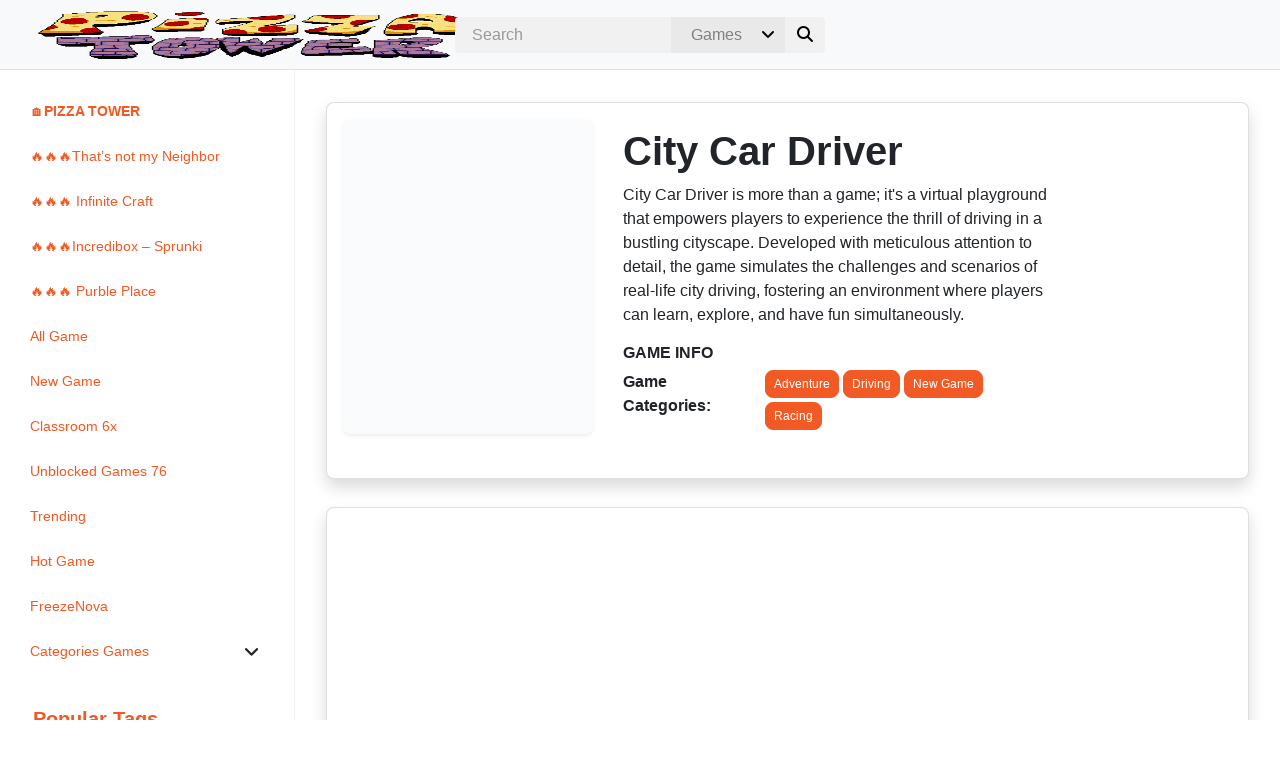

--- FILE ---
content_type: text/html; charset=UTF-8
request_url: https://pizzatower.io/city-car-driver/
body_size: 24146
content:
<!DOCTYPE html><html dir="ltr" lang="en-US" prefix="og: https://ogp.me/ns#"><head><script data-no-optimize="1" type="b1d4fb22c84b0162c9eed0a0-text/javascript">var litespeed_docref=sessionStorage.getItem("litespeed_docref");litespeed_docref&&(Object.defineProperty(document,"referrer",{get:function(){return litespeed_docref}}),sessionStorage.removeItem("litespeed_docref"));</script> <meta charset="UTF-8" /><style id="litespeed-ccss">[data-simplebar]{position:relative;flex-direction:column;flex-wrap:wrap;justify-content:flex-start;align-content:flex-start;align-items:flex-start}.fa{font-family:var(--fa-style-family,"Font Awesome 6 Free");font-weight:var(--fa-style,900)}.fa,.fa-solid,.fas{-moz-osx-font-smoothing:grayscale;-webkit-font-smoothing:antialiased;display:var(--fa-display,inline-block);font-style:normal;font-variant:normal;line-height:1;text-rendering:auto}.fa-lg{font-size:1.25em;line-height:.05em;vertical-align:-.075em}.fa-angle-down:before{content:"\f107"}.fa-arrows-left-right-to-line:before{content:"\e4ba"}.fa-bars:before{content:"\f0c9"}.fa-chevron-up:before{content:"\f077"}.fa-search:before{content:"\f002"}.fa-times:before{content:"\f00d"}:host,:root{--fa-font-brands:normal 400 1em/1 "Font Awesome 6 Brands"}:host,:root{--fa-font-regular:normal 400 1em/1 "Font Awesome 6 Free"}:host,:root{--fa-font-solid:normal 900 1em/1 "Font Awesome 6 Free"}.fa-solid,.fas{font-family:"Font Awesome 6 Free";font-weight:900}:root{--blue:#007bff;--indigo:#6610f2;--purple:#6f42c1;--pink:#e83e8c;--red:#dc3545;--orange:#fd7e14;--yellow:#ffc107;--green:#28a745;--teal:#20c997;--cyan:#17a2b8;--white:#fff;--gray:#6c757d;--gray-dark:#343a40;--primary:#007bff;--secondary:#6c757d;--success:#28a745;--info:#17a2b8;--warning:#ffc107;--danger:#dc3545;--light:#f8f9fa;--dark:#343a40;--breakpoint-xs:0;--breakpoint-sm:576px;--breakpoint-md:768px;--breakpoint-lg:992px;--breakpoint-xl:1200px;--font-family-sans-serif:-apple-system,BlinkMacSystemFont,"Segoe UI",Roboto,"Helvetica Neue",Arial,"Noto Sans","Liberation Sans",sans-serif,"Apple Color Emoji","Segoe UI Emoji","Segoe UI Symbol","Noto Color Emoji";--font-family-monospace:SFMono-Regular,Menlo,Monaco,Consolas,"Liberation Mono","Courier New",monospace}*,:after,:before{box-sizing:border-box}html{font-family:sans-serif;line-height:1.15;-webkit-text-size-adjust:100%}main,nav{display:block}body{margin:0;font-family:-apple-system,BlinkMacSystemFont,"Segoe UI",Roboto,"Helvetica Neue",Arial,"Noto Sans","Liberation Sans",sans-serif,"Apple Color Emoji","Segoe UI Emoji","Segoe UI Symbol","Noto Color Emoji";font-size:1rem;font-weight:400;line-height:1.5;color:#212529;text-align:left;background-color:#fff}h1,h6{margin-top:0;margin-bottom:.5rem}ul{margin-top:0;margin-bottom:1rem}ul ul{margin-bottom:0}strong{font-weight:bolder}a{color:#007bff;text-decoration:none;background-color:transparent}img{vertical-align:middle;border-style:none}svg{overflow:hidden;vertical-align:middle}label{display:inline-block;margin-bottom:.5rem}button{border-radius:0}button,input,select{margin:0;font-family:inherit;font-size:inherit;line-height:inherit}button,input{overflow:visible}button,select{text-transform:none}select{word-wrap:normal}[type=submit],button{-webkit-appearance:button}[type=submit]::-moz-focus-inner,button::-moz-focus-inner{padding:0;border-style:none}[type=search]{outline-offset:-2px;-webkit-appearance:none}[type=search]::-webkit-search-decoration{-webkit-appearance:none}::-webkit-file-upload-button{font:inherit;-webkit-appearance:button}h1,h6{margin-bottom:.5rem;font-weight:500;line-height:1.2}h1{font-size:2.5rem}h6{font-size:1rem}.img-fluid{max-width:100%;height:auto}.row{display:-ms-flexbox;display:flex;-ms-flex-wrap:wrap;flex-wrap:wrap;margin-right:-15px;margin-left:-15px}.col-12,.col-lg-6,.col-lg-auto,.col-md-5,.col-md-7{position:relative;width:100%;padding-right:15px;padding-left:15px}.col-12{-ms-flex:0 0 100%;flex:0 0 100%;max-width:100%}@media (min-width:768px){.col-md-5{-ms-flex:0 0 41.666667%;flex:0 0 41.666667%;max-width:41.666667%}.col-md-7{-ms-flex:0 0 58.333333%;flex:0 0 58.333333%;max-width:58.333333%}}@media (min-width:992px){.col-lg-auto{-ms-flex:0 0 auto;flex:0 0 auto;width:auto;max-width:100%}.col-lg-6{-ms-flex:0 0 50%;flex:0 0 50%;max-width:50%}}.btn{display:inline-block;font-weight:400;color:#212529;text-align:center;vertical-align:middle;background-color:transparent;border:1px solid transparent;padding:.375rem .75rem;font-size:1rem;line-height:1.5;border-radius:.25rem}.navbar{position:relative;display:-ms-flexbox;display:flex;-ms-flex-wrap:wrap;flex-wrap:wrap;-ms-flex-align:center;align-items:center;-ms-flex-pack:justify;justify-content:space-between;padding:.5rem 1rem}.card{position:relative;display:-ms-flexbox;display:flex;-ms-flex-direction:column;flex-direction:column;min-width:0;word-wrap:break-word;background-color:#fff;background-clip:border-box;border:1px solid rgba(0,0,0,.125);border-radius:.25rem}.border-bottom{border-bottom:1px solid #dee2e6!important}.rounded-right{border-top-right-radius:.25rem!important;border-bottom-right-radius:.25rem!important}.rounded-left{border-top-left-radius:.25rem!important;border-bottom-left-radius:.25rem!important}.rounded-circle{border-radius:50%!important}.d-none{display:none!important}.d-inline-block{display:inline-block!important}.d-flex{display:-ms-flexbox!important;display:flex!important}@media (min-width:1200px){.d-xl-none{display:none!important}.d-xl-inline-block{display:inline-block!important}}.embed-responsive{position:relative;display:block;width:100%;padding:0;overflow:hidden}.embed-responsive:before{display:block;content:""}.embed-responsive iframe{position:absolute;top:0;bottom:0;left:0;width:100%;height:100%;border:0}.embed-responsive-16by9:before{padding-top:56.25%}.float-right{float:right!important}.position-relative{position:relative!important}.shadow-sm{box-shadow:0 .125rem .25rem rgba(0,0,0,.075)!important}.shadow{box-shadow:0 .5rem 1rem rgba(0,0,0,.15)!important}.mt-2{margin-top:.5rem!important}.mr-2,.mx-2{margin-right:.5rem!important}.mb-2{margin-bottom:.5rem!important}.mx-2{margin-left:.5rem!important}.m-3{margin:1rem!important}.mt-3,.my-3{margin-top:1rem!important}.mb-3,.my-3{margin-bottom:1rem!important}.p-3{padding:1rem!important}.text-center{text-align:center!important}@media (min-width:768px){.text-md-left{text-align:left!important}}body{--wp--preset--color--black:#000;--wp--preset--color--cyan-bluish-gray:#abb8c3;--wp--preset--color--white:#fff;--wp--preset--color--pale-pink:#f78da7;--wp--preset--color--vivid-red:#cf2e2e;--wp--preset--color--luminous-vivid-orange:#ff6900;--wp--preset--color--luminous-vivid-amber:#fcb900;--wp--preset--color--light-green-cyan:#7bdcb5;--wp--preset--color--vivid-green-cyan:#00d084;--wp--preset--color--pale-cyan-blue:#8ed1fc;--wp--preset--color--vivid-cyan-blue:#0693e3;--wp--preset--color--vivid-purple:#9b51e0;--wp--preset--gradient--vivid-cyan-blue-to-vivid-purple:linear-gradient(135deg,rgba(6,147,227,1) 0%,#9b51e0 100%);--wp--preset--gradient--light-green-cyan-to-vivid-green-cyan:linear-gradient(135deg,#7adcb4 0%,#00d082 100%);--wp--preset--gradient--luminous-vivid-amber-to-luminous-vivid-orange:linear-gradient(135deg,rgba(252,185,0,1) 0%,rgba(255,105,0,1) 100%);--wp--preset--gradient--luminous-vivid-orange-to-vivid-red:linear-gradient(135deg,rgba(255,105,0,1) 0%,#cf2e2e 100%);--wp--preset--gradient--very-light-gray-to-cyan-bluish-gray:linear-gradient(135deg,#eee 0%,#a9b8c3 100%);--wp--preset--gradient--cool-to-warm-spectrum:linear-gradient(135deg,#4aeadc 0%,#9778d1 20%,#cf2aba 40%,#ee2c82 60%,#fb6962 80%,#fef84c 100%);--wp--preset--gradient--blush-light-purple:linear-gradient(135deg,#ffceec 0%,#9896f0 100%);--wp--preset--gradient--blush-bordeaux:linear-gradient(135deg,#fecda5 0%,#fe2d2d 50%,#6b003e 100%);--wp--preset--gradient--luminous-dusk:linear-gradient(135deg,#ffcb70 0%,#c751c0 50%,#4158d0 100%);--wp--preset--gradient--pale-ocean:linear-gradient(135deg,#fff5cb 0%,#b6e3d4 50%,#33a7b5 100%);--wp--preset--gradient--electric-grass:linear-gradient(135deg,#caf880 0%,#71ce7e 100%);--wp--preset--gradient--midnight:linear-gradient(135deg,#020381 0%,#2874fc 100%);--wp--preset--duotone--dark-grayscale:url('#wp-duotone-dark-grayscale');--wp--preset--duotone--grayscale:url('#wp-duotone-grayscale');--wp--preset--duotone--purple-yellow:url('#wp-duotone-purple-yellow');--wp--preset--duotone--blue-red:url('#wp-duotone-blue-red');--wp--preset--duotone--midnight:url('#wp-duotone-midnight');--wp--preset--duotone--magenta-yellow:url('#wp-duotone-magenta-yellow');--wp--preset--duotone--purple-green:url('#wp-duotone-purple-green');--wp--preset--duotone--blue-orange:url('#wp-duotone-blue-orange');--wp--preset--font-size--small:13px;--wp--preset--font-size--medium:20px;--wp--preset--font-size--large:36px;--wp--preset--font-size--x-large:42px;--wp--preset--spacing--20:.44rem;--wp--preset--spacing--30:.67rem;--wp--preset--spacing--40:1rem;--wp--preset--spacing--50:1.5rem;--wp--preset--spacing--60:2.25rem;--wp--preset--spacing--70:3.38rem;--wp--preset--spacing--80:5.06rem}body{font-family:'Nunito',sans-serif;font-weight:400;font-style:normal;font-size:.875em;width:100%;height:100%;-webkit-font-smoothing:antialiased;-moz-osx-font-smoothing:grayscale;overflow-x:hidden}input{outline:none}input::-webkit-search-decoration,input::-webkit-search-cancel-button{display:none}input:-moz-placeholder{color:#999}input::-webkit-input-placeholder{color:#999}h1,h6{font-weight:700}.border-bottom{border-bottom:1px solid #f1f1f1}.img-fluid{width:100%}.btn{text-shadow:none!important}.btn-xs{padding:1px 5px;font-size:12px;line-height:1.5}.scrollbar-sidenav{height:calc(100vh - 4rem)}#loadfade{animation:fadein 2s;-moz-animation:fadein 2s;-webkit-animation:fadein 2s;-o-animation:fadein 2s}@keyframes fadein{from{opacity:0}to{opacity:1}}@-moz-keyframes fadein{from{opacity:0}to{opacity:1}}@-webkit-keyframes fadein{from{opacity:0}to{opacity:1}}@-o-keyframes fadein{from{opacity:0}to{opacity:1}}.navbar-container{width:100%;display:flex;flex-wrap:wrap;justify-content:space-between;align-items:center;margin:0 1em}.hamb-menu-right{position:relative}.navbar-pos{left:0;right:0}.sidenav-r{height:100%;width:0;position:fixed;z-index:10000;top:0;overflow-x:hidden}.sidenav-r{right:-1px;padding-top:25px}.sidenav a{text-decoration:none}.sidenav-r .closebtn{position:absolute;z-index:999;right:12px}.buttons-sidenav{position:absolute;width:260px;margin:0 25px;padding:0 10px;height:20px;z-index:99}ul.menu{padding:0;list-style:none}ul.menu>li{position:relative;display:block;padding:.75rem;z-index:9}ul.menu>li.menu-parent-item{position:relative;display:block;padding:.75rem}ul.sub-menu>li.menu-item{position:relative;display:block}ul.sub-menu{padding:0;margin-top:.75em}.sub-menu{display:none}.sub-menu li{list-style:none}.sub-menu li a{padding:.75em}.menu-item a{display:block}.menu-item .parent{position:absolute;z-index:-1}.dropdown-sidenav-btn{text-decoration:none;border:0;background:0 0;outline:none;padding:calc(0px + .25rem);padding-right:13px;right:0;padding-left:92%;margin:-3px 3px}#sidebar{min-width:295px;max-width:295px;padding-left:15px}.sidenav-margin-top{margin-top:3em}.sidenav-nav-container{padding:.2rem;width:260px}.sidenav-nav-container-res{padding:0;margin:15px 0 0 25px;width:260px}.navbar-box{padding:.5rem;display:inline-block}.navbar-icons{float:right}.navigation-sticky-top{position:sticky;z-index:1}.navbar-logo-left{float:left}.logow{display:block}.customsearch{position:absolute;width:495px;left:0;right:0;margin:auto}.customsearchres{margin:1.75em}.search-select{display:flex;position:relative}.search-select:after{content:"\f107";font-family:"Font Awesome 6 Free";font-weight:900;color:#000;padding:6px 10px;position:absolute;right:0;background:#e9e9e9;z-index:1}form#searchb,form#searchres{align-items:center;display:flex}form#searchb input,form#searchres input{border:1px solid #f1f1f1;border-right:0;flex:1;height:24px;margin:0;padding:5px 1em;-webkit-appearance:textfield}form#searchb input[type=search],form#searchres input[type=search]{background:#f1f1f1}form#searchb .customsearchselect,form#searchres .customsearchselect{border:0;background:#e9e9e9;padding:5px 1em;color:gray}form#searchb button,form#searchres button{background:#f1f1f1;border:none;height:36px;width:40px;padding:0}#page-content-wrapper{width:100%;padding:1rem}.container-general{width:100%;margin-right:auto;margin-left:auto}.wrapper{display:flex;width:100%;align-items:stretch}.spacer{width:100%;min-height:1px;margin-top:10px;margin-bottom:10px;display:inline-block;position:relative}#back-to-top{position:fixed;bottom:30px;z-index:999;width:32px;height:32px;text-align:center;line-height:32px;border:0;text-decoration:none;opacity:0}#back-to-top{right:16px}.labels-block{display:flex}.game-label{margin-bottom:.5rem;font-weight:700}.game-field-items{padding-right:.5em}input[type=search]{-webkit-appearance:textfield;-webkit-box-sizing:content-box;font-family:inherit;font-size:100%}input[type=search]{background:#ededed url('/wp-content/themes/playmewp/assets/img/search.svg') no-repeat 9px center;background-size:18px 18px;border:1px solid #efefef;padding:7px 15px 9px 32px;width:55px}@media only screen and (max-height:450px){.sidenav{padding-top:15px}.sidenav a{font-size:18px}}@media only screen and (min-width:300px) and (max-width:450px){form#searchb .customsearchselect{width:30px}}@media only screen and (min-width:576px){.game-label:after{padding-right:.5em;content:":"}}@media only screen and (min-width:1200px){.customsearchres{display:none}}@media only screen and (min-width:992px) and (max-width:1290px){.customsearch{width:370px}}@media only screen and (max-width:768px){.navbar-icons{padding:0 .5rem}.navbar-logo-left{left:0}.labels-block{display:grid;margin-bottom:.5em}}@media only screen and (max-width:1200px){#sidebar{margin-left:-270px;display:none}.logores{display:none!important}.customsearch{display:none}.navigation-sticky-top{position:unset}}body a{color:#f15a24}ul.menu>li{font-size:14px}ul.menu>li a{color:#f15a24}ul.menu>li,.sub-menu li{border-radius:.5rem!important}.sidenav{background-color:#fff;border-right:1px solid #f1f1f1}.navbar{background-color:#f8f9fa}.bg-sidenav{background-color:#fff}.closebtn{color:}.logo{height:50px}.navbar-height{height:70px}.navigation-sticky-top{top:70px}.border-sidenav-left{border-left:1px solid #f1f1f1}.img-fluid{border-radius:.5rem!important}.border-class{border-radius:.5rem!important}.menu-item{border-radius:.5rem!important}.dropdown-sidenav-btn{color:;font-size:14px}.btn-custom{color:#fff!important;background-color:#f15a24!important;border-color:#f15a24!important;border-radius:.5rem!important}#page-content-wrapper{min-height:calc(100vh - 70px)}.navbar-icons{display:none}</style><script src="/cdn-cgi/scripts/7d0fa10a/cloudflare-static/rocket-loader.min.js" data-cf-settings="b1d4fb22c84b0162c9eed0a0-|49"></script><link rel="preload" data-asynced="1" data-optimized="2" as="style" onload="this.onload=null;this.rel='stylesheet'" href="https://pizzatower.io/wp-content/litespeed/css/9240b0937651909d51c945ba1c540bb9.css?ver=134cf" /><script data-optimized="1" type="litespeed/javascript" data-src="https://pizzatower.io/wp-content/plugins/litespeed-cache__/assets/js/css_async.min.js"></script> <meta name="viewport" content="width=device-width, initial-scale=1, shrink-to-fit=no"><title>City Car Driver | Play Online Now</title><meta name="description" content="City Car Driver is more than a game; it&#039;s a virtual playground that empowers players to experience the thrill of driving in a bustling cityscape. Developed with" /><meta name="robots" content="max-image-preview:large" /><link rel="canonical" href="https://pizzatower.io/city-car-driver/" /><meta name="generator" content="All in One SEO (AIOSEO) 4.5.8" /><meta property="og:locale" content="en_US" /><meta property="og:site_name" content="Pizza Tower" /><meta property="og:type" content="article" /><meta property="og:title" content="City Car Driver | Play Online Now" /><meta property="og:description" content="City Car Driver is more than a game; it&#039;s a virtual playground that empowers players to experience the thrill of driving in a bustling cityscape. Developed with" /><meta property="og:url" content="http://pizzatower.io/city-car-driver/" /><meta property="article:tag" content="advancements" /><meta property="article:tag" content="amusement" /><meta property="article:tag" content="car" /><meta property="article:tag" content="city" /><meta property="article:tag" content="city car driver" /><meta property="article:tag" content="city car driver free" /><meta property="article:tag" content="city car driver game" /><meta property="article:tag" content="city car driver games" /><meta property="article:tag" content="city car driver online" /><meta property="article:tag" content="driver" /><meta property="article:tag" content="enjoyment" /><meta property="article:tag" content="entertainment" /><meta property="article:tag" content="game matters" /><meta property="article:tag" content="gaming" /><meta property="article:tag" content="realism" /><meta property="article:tag" content="relaxation" /><meta property="article:tag" content="skill-building" /><meta property="article:published_time" content="2023-08-29T06:52:16+00:00" /><meta property="article:modified_time" content="2023-08-29T06:52:16+00:00" /><meta property="article:publisher" content="https://www.facebook.com/profile.php?id=100090884703864" /><meta name="twitter:card" content="summary_large_image" /><meta name="twitter:site" content="@gmstudi0" /><meta name="twitter:title" content="City Car Driver | Play Online Now" /><meta name="twitter:description" content="City Car Driver is more than a game; it&#039;s a virtual playground that empowers players to experience the thrill of driving in a bustling cityscape. Developed with" /><meta name="twitter:creator" content="@gmstudi0" /><meta name="twitter:label1" content="Written by" /><meta name="twitter:data1" content="Ánh Kim" /><meta name="twitter:label2" content="Est. reading time" /><meta name="twitter:data2" content="3 minutes" /> <script type="application/ld+json" class="aioseo-schema">{"@context":"https:\/\/schema.org","@graph":[{"@type":"BreadcrumbList","@id":"http:\/\/pizzatower.io\/city-car-driver\/#breadcrumblist","itemListElement":[{"@type":"ListItem","@id":"https:\/\/pizzatower.io\/#listItem","position":1,"name":"Home","item":"https:\/\/pizzatower.io\/","nextItem":"http:\/\/pizzatower.io\/city-car-driver\/#listItem"},{"@type":"ListItem","@id":"http:\/\/pizzatower.io\/city-car-driver\/#listItem","position":2,"name":"City Car Driver","previousItem":"https:\/\/pizzatower.io\/#listItem"}]},{"@type":"NewsArticle","@id":"http:\/\/pizzatower.io\/city-car-driver\/#newsarticle","name":"City Car Driver | Play Online Now","headline":"City Car Driver","author":{"@id":"https:\/\/pizzatower.io\/author\/anh-gm\/#author"},"publisher":{"@id":"https:\/\/pizzatower.io\/#organization"},"image":{"@type":"ImageObject","url":"https:\/\/pizzatower.io\/wp-content\/uploads\/2023\/08\/Screenshot_66-1.png","width":250,"height":315,"caption":"City Car Driver"},"datePublished":"2023-08-29T06:52:16+07:00","dateModified":"2023-08-29T06:52:16+07:00","inLanguage":"en-US","mainEntityOfPage":{"@id":"http:\/\/pizzatower.io\/city-car-driver\/#webpage"},"isPartOf":{"@id":"http:\/\/pizzatower.io\/city-car-driver\/#webpage"},"articleSection":"advancements, amusement, Car, City, City Car Driver, City Car Driver free, City Car Driver game, City Car Driver games, City Car Driver online, Driver, enjoyment, entertainment, Game Matters, gaming, realism, relaxation, skill-building, Adventure, Driving, New Game, Racing","dateline":"Published on August 29, 2023."},{"@type":"Organization","@id":"https:\/\/pizzatower.io\/#organization","name":"GM","url":"https:\/\/pizzatower.io\/","logo":{"@type":"ImageObject","url":"https:\/\/pizzatower.io\/wp-content\/uploads\/2023\/03\/GM-Studio-logo.jpg","@id":"http:\/\/pizzatower.io\/city-car-driver\/#organizationLogo","width":500,"height":500,"caption":"GM-Studio-logo"},"image":{"@id":"https:\/\/pizzatower.io\/#organizationLogo"},"sameAs":["https:\/\/www.facebook.com\/profile.php?id=100090884703864","https:\/\/twitter.com\/gmstudi0"]},{"@type":"Person","@id":"https:\/\/pizzatower.io\/author\/anh-gm\/#author","url":"https:\/\/pizzatower.io\/author\/anh-gm\/","name":"\u00c1nh Kim","image":{"@type":"ImageObject","@id":"http:\/\/pizzatower.io\/city-car-driver\/#authorImage","url":"https:\/\/pizzatower.io\/wp-content\/litespeed\/avatar\/795be0dfaec176ecb3074491c79ea8ad.jpg?ver=1768501712","width":96,"height":96,"caption":"\u00c1nh Kim"}},{"@type":"WebPage","@id":"http:\/\/pizzatower.io\/city-car-driver\/#webpage","url":"http:\/\/pizzatower.io\/city-car-driver\/","name":"City Car Driver | Play Online Now","description":"City Car Driver is more than a game; it's a virtual playground that empowers players to experience the thrill of driving in a bustling cityscape. Developed with","inLanguage":"en-US","isPartOf":{"@id":"https:\/\/pizzatower.io\/#website"},"breadcrumb":{"@id":"http:\/\/pizzatower.io\/city-car-driver\/#breadcrumblist"},"author":{"@id":"https:\/\/pizzatower.io\/author\/anh-gm\/#author"},"creator":{"@id":"https:\/\/pizzatower.io\/author\/anh-gm\/#author"},"image":{"@type":"ImageObject","url":"https:\/\/pizzatower.io\/wp-content\/uploads\/2023\/08\/Screenshot_66-1.png","@id":"http:\/\/pizzatower.io\/city-car-driver\/#mainImage","width":250,"height":315,"caption":"City Car Driver"},"primaryImageOfPage":{"@id":"http:\/\/pizzatower.io\/city-car-driver\/#mainImage"},"datePublished":"2023-08-29T06:52:16+07:00","dateModified":"2023-08-29T06:52:16+07:00"},{"@type":"WebSite","@id":"https:\/\/pizzatower.io\/#website","url":"https:\/\/pizzatower.io\/","name":"Pizza Tower \ud83c\udfae Play Online Game Now","description":"Get ready for a deliciously challenging adventure in Pizza Tower - Deliverance! Play as Peppino, a pizza delivery boy, as he battles through a tower filled with wacky enemies and tricky obstacles.","inLanguage":"en-US","publisher":{"@id":"https:\/\/pizzatower.io\/#organization"}}]}</script> <link rel='dns-prefetch' href='//fonts.googleapis.com' /><link rel="alternate" type="application/rss+xml" title="Pizza Tower &raquo; Feed" href="https://pizzatower.io/feed/" /><link rel="alternate" type="application/rss+xml" title="Pizza Tower &raquo; Comments Feed" href="https://pizzatower.io/comments/feed/" /><link rel="alternate" type="application/rss+xml" title="Pizza Tower &raquo; City Car Driver Comments Feed" href="https://pizzatower.io/city-car-driver/feed/" /><style id='classic-theme-styles-inline-css' type='text/css'>/*! This file is auto-generated */
.wp-block-button__link{color:#fff;background-color:#32373c;border-radius:9999px;box-shadow:none;text-decoration:none;padding:calc(.667em + 2px) calc(1.333em + 2px);font-size:1.125em}.wp-block-file__button{background:#32373c;color:#fff;text-decoration:none}</style><style id='global-styles-inline-css' type='text/css'>:root{--wp--preset--aspect-ratio--square: 1;--wp--preset--aspect-ratio--4-3: 4/3;--wp--preset--aspect-ratio--3-4: 3/4;--wp--preset--aspect-ratio--3-2: 3/2;--wp--preset--aspect-ratio--2-3: 2/3;--wp--preset--aspect-ratio--16-9: 16/9;--wp--preset--aspect-ratio--9-16: 9/16;--wp--preset--color--black: #000000;--wp--preset--color--cyan-bluish-gray: #abb8c3;--wp--preset--color--white: #ffffff;--wp--preset--color--pale-pink: #f78da7;--wp--preset--color--vivid-red: #cf2e2e;--wp--preset--color--luminous-vivid-orange: #ff6900;--wp--preset--color--luminous-vivid-amber: #fcb900;--wp--preset--color--light-green-cyan: #7bdcb5;--wp--preset--color--vivid-green-cyan: #00d084;--wp--preset--color--pale-cyan-blue: #8ed1fc;--wp--preset--color--vivid-cyan-blue: #0693e3;--wp--preset--color--vivid-purple: #9b51e0;--wp--preset--gradient--vivid-cyan-blue-to-vivid-purple: linear-gradient(135deg,rgba(6,147,227,1) 0%,rgb(155,81,224) 100%);--wp--preset--gradient--light-green-cyan-to-vivid-green-cyan: linear-gradient(135deg,rgb(122,220,180) 0%,rgb(0,208,130) 100%);--wp--preset--gradient--luminous-vivid-amber-to-luminous-vivid-orange: linear-gradient(135deg,rgba(252,185,0,1) 0%,rgba(255,105,0,1) 100%);--wp--preset--gradient--luminous-vivid-orange-to-vivid-red: linear-gradient(135deg,rgba(255,105,0,1) 0%,rgb(207,46,46) 100%);--wp--preset--gradient--very-light-gray-to-cyan-bluish-gray: linear-gradient(135deg,rgb(238,238,238) 0%,rgb(169,184,195) 100%);--wp--preset--gradient--cool-to-warm-spectrum: linear-gradient(135deg,rgb(74,234,220) 0%,rgb(151,120,209) 20%,rgb(207,42,186) 40%,rgb(238,44,130) 60%,rgb(251,105,98) 80%,rgb(254,248,76) 100%);--wp--preset--gradient--blush-light-purple: linear-gradient(135deg,rgb(255,206,236) 0%,rgb(152,150,240) 100%);--wp--preset--gradient--blush-bordeaux: linear-gradient(135deg,rgb(254,205,165) 0%,rgb(254,45,45) 50%,rgb(107,0,62) 100%);--wp--preset--gradient--luminous-dusk: linear-gradient(135deg,rgb(255,203,112) 0%,rgb(199,81,192) 50%,rgb(65,88,208) 100%);--wp--preset--gradient--pale-ocean: linear-gradient(135deg,rgb(255,245,203) 0%,rgb(182,227,212) 50%,rgb(51,167,181) 100%);--wp--preset--gradient--electric-grass: linear-gradient(135deg,rgb(202,248,128) 0%,rgb(113,206,126) 100%);--wp--preset--gradient--midnight: linear-gradient(135deg,rgb(2,3,129) 0%,rgb(40,116,252) 100%);--wp--preset--font-size--small: 13px;--wp--preset--font-size--medium: 20px;--wp--preset--font-size--large: 36px;--wp--preset--font-size--x-large: 42px;--wp--preset--spacing--20: 0.44rem;--wp--preset--spacing--30: 0.67rem;--wp--preset--spacing--40: 1rem;--wp--preset--spacing--50: 1.5rem;--wp--preset--spacing--60: 2.25rem;--wp--preset--spacing--70: 3.38rem;--wp--preset--spacing--80: 5.06rem;--wp--preset--shadow--natural: 6px 6px 9px rgba(0, 0, 0, 0.2);--wp--preset--shadow--deep: 12px 12px 50px rgba(0, 0, 0, 0.4);--wp--preset--shadow--sharp: 6px 6px 0px rgba(0, 0, 0, 0.2);--wp--preset--shadow--outlined: 6px 6px 0px -3px rgba(255, 255, 255, 1), 6px 6px rgba(0, 0, 0, 1);--wp--preset--shadow--crisp: 6px 6px 0px rgba(0, 0, 0, 1);}:where(.is-layout-flex){gap: 0.5em;}:where(.is-layout-grid){gap: 0.5em;}body .is-layout-flex{display: flex;}.is-layout-flex{flex-wrap: wrap;align-items: center;}.is-layout-flex > :is(*, div){margin: 0;}body .is-layout-grid{display: grid;}.is-layout-grid > :is(*, div){margin: 0;}:where(.wp-block-columns.is-layout-flex){gap: 2em;}:where(.wp-block-columns.is-layout-grid){gap: 2em;}:where(.wp-block-post-template.is-layout-flex){gap: 1.25em;}:where(.wp-block-post-template.is-layout-grid){gap: 1.25em;}.has-black-color{color: var(--wp--preset--color--black) !important;}.has-cyan-bluish-gray-color{color: var(--wp--preset--color--cyan-bluish-gray) !important;}.has-white-color{color: var(--wp--preset--color--white) !important;}.has-pale-pink-color{color: var(--wp--preset--color--pale-pink) !important;}.has-vivid-red-color{color: var(--wp--preset--color--vivid-red) !important;}.has-luminous-vivid-orange-color{color: var(--wp--preset--color--luminous-vivid-orange) !important;}.has-luminous-vivid-amber-color{color: var(--wp--preset--color--luminous-vivid-amber) !important;}.has-light-green-cyan-color{color: var(--wp--preset--color--light-green-cyan) !important;}.has-vivid-green-cyan-color{color: var(--wp--preset--color--vivid-green-cyan) !important;}.has-pale-cyan-blue-color{color: var(--wp--preset--color--pale-cyan-blue) !important;}.has-vivid-cyan-blue-color{color: var(--wp--preset--color--vivid-cyan-blue) !important;}.has-vivid-purple-color{color: var(--wp--preset--color--vivid-purple) !important;}.has-black-background-color{background-color: var(--wp--preset--color--black) !important;}.has-cyan-bluish-gray-background-color{background-color: var(--wp--preset--color--cyan-bluish-gray) !important;}.has-white-background-color{background-color: var(--wp--preset--color--white) !important;}.has-pale-pink-background-color{background-color: var(--wp--preset--color--pale-pink) !important;}.has-vivid-red-background-color{background-color: var(--wp--preset--color--vivid-red) !important;}.has-luminous-vivid-orange-background-color{background-color: var(--wp--preset--color--luminous-vivid-orange) !important;}.has-luminous-vivid-amber-background-color{background-color: var(--wp--preset--color--luminous-vivid-amber) !important;}.has-light-green-cyan-background-color{background-color: var(--wp--preset--color--light-green-cyan) !important;}.has-vivid-green-cyan-background-color{background-color: var(--wp--preset--color--vivid-green-cyan) !important;}.has-pale-cyan-blue-background-color{background-color: var(--wp--preset--color--pale-cyan-blue) !important;}.has-vivid-cyan-blue-background-color{background-color: var(--wp--preset--color--vivid-cyan-blue) !important;}.has-vivid-purple-background-color{background-color: var(--wp--preset--color--vivid-purple) !important;}.has-black-border-color{border-color: var(--wp--preset--color--black) !important;}.has-cyan-bluish-gray-border-color{border-color: var(--wp--preset--color--cyan-bluish-gray) !important;}.has-white-border-color{border-color: var(--wp--preset--color--white) !important;}.has-pale-pink-border-color{border-color: var(--wp--preset--color--pale-pink) !important;}.has-vivid-red-border-color{border-color: var(--wp--preset--color--vivid-red) !important;}.has-luminous-vivid-orange-border-color{border-color: var(--wp--preset--color--luminous-vivid-orange) !important;}.has-luminous-vivid-amber-border-color{border-color: var(--wp--preset--color--luminous-vivid-amber) !important;}.has-light-green-cyan-border-color{border-color: var(--wp--preset--color--light-green-cyan) !important;}.has-vivid-green-cyan-border-color{border-color: var(--wp--preset--color--vivid-green-cyan) !important;}.has-pale-cyan-blue-border-color{border-color: var(--wp--preset--color--pale-cyan-blue) !important;}.has-vivid-cyan-blue-border-color{border-color: var(--wp--preset--color--vivid-cyan-blue) !important;}.has-vivid-purple-border-color{border-color: var(--wp--preset--color--vivid-purple) !important;}.has-vivid-cyan-blue-to-vivid-purple-gradient-background{background: var(--wp--preset--gradient--vivid-cyan-blue-to-vivid-purple) !important;}.has-light-green-cyan-to-vivid-green-cyan-gradient-background{background: var(--wp--preset--gradient--light-green-cyan-to-vivid-green-cyan) !important;}.has-luminous-vivid-amber-to-luminous-vivid-orange-gradient-background{background: var(--wp--preset--gradient--luminous-vivid-amber-to-luminous-vivid-orange) !important;}.has-luminous-vivid-orange-to-vivid-red-gradient-background{background: var(--wp--preset--gradient--luminous-vivid-orange-to-vivid-red) !important;}.has-very-light-gray-to-cyan-bluish-gray-gradient-background{background: var(--wp--preset--gradient--very-light-gray-to-cyan-bluish-gray) !important;}.has-cool-to-warm-spectrum-gradient-background{background: var(--wp--preset--gradient--cool-to-warm-spectrum) !important;}.has-blush-light-purple-gradient-background{background: var(--wp--preset--gradient--blush-light-purple) !important;}.has-blush-bordeaux-gradient-background{background: var(--wp--preset--gradient--blush-bordeaux) !important;}.has-luminous-dusk-gradient-background{background: var(--wp--preset--gradient--luminous-dusk) !important;}.has-pale-ocean-gradient-background{background: var(--wp--preset--gradient--pale-ocean) !important;}.has-electric-grass-gradient-background{background: var(--wp--preset--gradient--electric-grass) !important;}.has-midnight-gradient-background{background: var(--wp--preset--gradient--midnight) !important;}.has-small-font-size{font-size: var(--wp--preset--font-size--small) !important;}.has-medium-font-size{font-size: var(--wp--preset--font-size--medium) !important;}.has-large-font-size{font-size: var(--wp--preset--font-size--large) !important;}.has-x-large-font-size{font-size: var(--wp--preset--font-size--x-large) !important;}
:where(.wp-block-post-template.is-layout-flex){gap: 1.25em;}:where(.wp-block-post-template.is-layout-grid){gap: 1.25em;}
:where(.wp-block-columns.is-layout-flex){gap: 2em;}:where(.wp-block-columns.is-layout-grid){gap: 2em;}
:root :where(.wp-block-pullquote){font-size: 1.5em;line-height: 1.6;}</style><style id='dominant-color-styles-inline-css' type='text/css'>img[data-dominant-color]:not(.has-transparency) { background-color: var(--dominant-color); }</style> <script  type="litespeed/javascript" data-src="https://pizzatower.io/wp-content/themes/pizzatower/assets/js/jquery/jquery.min.js" id="jquery-js"></script> <style>General styles -->

body { color: #212529; }
body a { color: #f15a24; }
body a:hover { color: #909090;	}	
body.error404 { background-image: url(  ); }		
ul.menu > li { font-size: 14px; }
ul.menu > li a { color: #f15a24; }
ul.menu > li, .sub-menu li, .menu-hover:hover { border-radius: .5rem !important }
mark, .mark { border-radius: .5rem !important }
footer { background: #f8f9fa; color: ; }
footer a { color: ; }
footer a:hover { color: ; }
.button { border-radius: .5rem !important }
.sidenav { background-color: #ffffff; border-right: 1px solid #F1F1F1;; }
.navbar { background-color: #f8f9fa;  } 
.bg-sidenav { background-color: #ffffff; }
.pace .pace-progress { background-color: #5f42e7; }
.sidebarIconToggle { position: absolute; top: -45px; right: 35px; }
.spinner { background-color: #212529; }
.closebtn { color: ; }
.logo {	height: 50px; }
@media only screen and (min-width: 1386px) { .logo { width: px; } }
.navbar-height { height: 70px; }
.scrollbar::-webkit-scrollbar-thumb { border: 3px solid ; }
.navigation-sticky-top { top: 70px }
.pt-fixed { top: calc(70px + 1rem) }
.single-comments-content { background: #f9d9f9; }
.border-sidenav-left { border-left: 1px solid #F1F1F1;; }
.page-numbers { color: #FFFFFF; background-color: #f15a24; border-color: #f15a24; border-radius: 2rem; -webkit-border-radius: 2rem; -moz-border-radius: 2rem; } 
.page-numbers:hover { color: #FFFFFF !important; background-color: #feb692 !important; border-color: #feb692 !important; }
.img-fluid { border-radius: .5rem !important }
.home-slider-img, .home-slider-img-res, .review-img-res, .post-img-res, .game-img-res, .cat-img-res { border-radius: .5rem !important }
.home-slider-img-res { height: 400px; }
.home-slider-text-color, .home-slider-text-color a { color: #212529; }
.post-img-res { height: 500px; }
.review-img-res { height: 350px; }
.game-img-res { height: 360px; }	
.cat-img-res { height: 320px; }	
.border-class, #border-class { border-radius: .5rem !important }
.overlay-in { border-bottom-right-radius: .5rem; border-bottom-left-radius: .5rem; }
.rating-boxes { border-top-left-radius: .5rem; border-bottom-right-radius: .5rem; }
.form-control, .widget_archive select, .widget_categories select, .modal-content { border-radius: .5rem !important }
.card-custom { border-radius: .5rem !important; background: #f3f3f3; color: ; }
.card-custom a { color: ; }
.border-class-top, .single-post-classic-rounded { border-top-right-radius: .5rem; border-top-left-radius: .5rem; }
.border-class-bottom { border-bottom-right-radius: .5rem; border-bottom-left-radius: .5rem; }
.border-class-left { border-top-left-radius: .5rem; border-bottom-left-radius: .5rem; }
.border-class-right { border-top-right-radius: .5rem; border-bottom-right-radius: .5rem; }
.gallery, .gallery-item img { border-radius: .5rem !important }
.post-classic-cover { border-radius: .5rem !important }
.latest-articles-title-color { color: #212529; }
.popular-reads-title-color { color: ; }
.home-slider-title-color { color: #212529; }
.feat-reviews-title-color { color: #212529; }
.feat-posts-title-color { color: #212529; }
.feat-categories-title-color { color: #212529; }
.feat-games-title-color { color: #212529; } 
.widget_titles { color: #f15a24; border-bottom: 1px solid #F1F1F1; }  
.home-va-btn a { color: #f15a24; }
.menu-item { border-radius: .5rem !important } 
.menu-hover:hover { background: #F9F9F9; }
.menu-hover:hover > a { color: ; }
.menu-hover:hover > .sub-menu li a { color: ; }
.menu-hover:hover > .dropdown-sidenav-btn { color: ; }
.menu-hover:hover > .sub-menu li .dropdown-sidenav-btn  { color: ; }
.dropdown-sidenav-btn { color: ; font-size: 14px; }
.btn-custom { color: #FFFFFF !important; background-color: #f15a24 !important; border-color: #f15a24 !important; border-radius: .5rem !important } 
.btn-custom:hover, .btn-custom:focus, .btn-custom:active, .btn-custom.active, .open .dropdown-toggle.btn-custom { color: #FFFFFF !important; background-color: #feb692 !important; border-color: #feb692 !important; } 
.nav-pills .nav-link { border-radius: .5rem !important }
.nav-pills .nav-link.active { color: #FFFFFF !important; background-color: #f15a24 !important; }
.search-term-result { color: #5f42e7; }
.error404-text { color: ; }
div.wpcf7-validation-errors, div.wpcf7-acceptance-missing, div.wpcf7-mail-sent-ok, div.wpcf7-mail-sent-ng, div.wpcf7-aborted { border-radius: .5rem !important }
#search input[type="radio"]:after, #search input[type="radio"]:checked:after { border-radius: .5rem !important }
#page-content-wrapper { min-height: calc(100vh - 70px) }
.game-header { background-image: url(""); }
body.single .post-text-content p:first-of-type:first-letter { font-weight: 700; font-style: normal; float: left; font-size: 75px; line-height: 65px; padding: 12px; color: #1F64E2; margin-right: 12px; }.pass-strength-result { border-radius: .5rem !important }
.reg-login-half { height: calc(100vh - 70px); }
@media only screen and (min-width: 769px) {	.img-cover-profile { border-top-left-radius: .5rem; border-bottom-left-radius: .5rem; } }
@media only screen and (max-width: 768px) {	.img-cover-profile { border-top-right-radius: .5rem; border-top-left-radius: .5rem; } }
@media only screen and (min-width: 991px) { body.single-reviews #sidebarMenu, body.single-post #sidebarMenu {  } }
.widget_media_image img { border-radius: .5rem !important }</style><link rel="https://api.w.org/" href="https://pizzatower.io/wp-json/" /><link rel="EditURI" type="application/rsd+xml" title="RSD" href="https://pizzatower.io/xmlrpc.php?rsd" /><meta name="generator" content="WordPress 6.6.3" /><link rel='shortlink' href='https://pizzatower.io/?p=1908' /><link rel="alternate" title="oEmbed (JSON)" type="application/json+oembed" href="https://pizzatower.io/wp-json/oembed/1.0/embed?url=http%3A%2F%2Fpizzatower.io%2Fcity-car-driver%2F" /><link rel="alternate" title="oEmbed (XML)" type="text/xml+oembed" href="https://pizzatower.io/wp-json/oembed/1.0/embed?url=http%3A%2F%2Fpizzatower.io%2Fcity-car-driver%2F&#038;format=xml" /><meta name="generator" content="auto-sizes 1.3.0"><meta name="generator" content="dominant-color-images 1.1.2"><meta name="generator" content="performance-lab 3.4.1; plugins: auto-sizes, dominant-color-images, embed-optimizer, image-prioritizer, webp-uploads"><meta name="generator" content="webp-uploads 2.2.0"><meta name="generator" content="image-prioritizer 0.1.4"><meta name="generator" content="optimization-detective 0.6.0"><meta name="generator" content="embed-optimizer 0.2.0"><link rel="icon" href="https://pizzatower.io/wp-content/uploads/2023/03/cropped-Pizza_Tower_favicon-32x32.png" sizes="32x32" /><link rel="icon" href="https://pizzatower.io/wp-content/uploads/2023/03/cropped-Pizza_Tower_favicon-192x192.png" sizes="192x192" /><link rel="apple-touch-icon" href="https://pizzatower.io/wp-content/uploads/2023/03/cropped-Pizza_Tower_favicon-180x180.png" /><meta name="msapplication-TileImage" content="https://pizzatower.io/wp-content/uploads/2023/03/cropped-Pizza_Tower_favicon-270x270.png" /><style type="text/css" id="wp-custom-css">.navbar-icons {display:none}
.yarpp-thumbnails-horizontal .yarpp-thumbnail {
		width: 260px;
    /* height: 365px; */
    margin: 5px;
    margin-left: 0px;}</style> <script type="litespeed/javascript" data-src="https://www.googletagmanager.com/gtag/js?id=G-PZ5Y16JED4"></script> <script type="litespeed/javascript">window.dataLayer=window.dataLayer||[];function gtag(){dataLayer.push(arguments)}
gtag('js',new Date());gtag('config','G-PZ5Y16JED4')</script>  <script type="litespeed/javascript">(function(c,l,a,r,i,t,y){c[a]=c[a]||function(){(c[a].q=c[a].q||[]).push(arguments)};t=l.createElement(r);t.async=1;t.src="https://www.clarity.ms/tag/"+i;y=l.getElementsByTagName(r)[0];y.parentNode.insertBefore(t,y)})(window,document,"clarity","script","mjin72xvv5")</script>  <script type="litespeed/javascript">!function(f,b,e,v,n,t,s){if(f.fbq)return;n=f.fbq=function(){n.callMethod?n.callMethod.apply(n,arguments):n.queue.push(arguments)};if(!f._fbq)f._fbq=n;n.push=n;n.loaded=!0;n.version='2.0';n.queue=[];t=b.createElement(e);t.async=!0;t.src=v;s=b.getElementsByTagName(e)[0];s.parentNode.insertBefore(t,s)}(window,document,'script','https://connect.facebook.net/en_US/fbevents.js');fbq('init','442064994770950');fbq('track','PageView')</script> <noscript><img data-od-unknown-tag data-od-xpath="/*[1][self::HTML]/*[1][self::HEAD]/*[83][self::NOSCRIPT]/*[1][self::IMG]" height="1" width="1" style="display:none"
src="https://www.facebook.com/tr?id=442064994770950&ev=PageView&noscript=1"
/></noscript>
 <script type="litespeed/javascript" data-src="https://pagead2.googlesyndication.com/pagead/js/adsbygoogle.js?client=ca-pub-8476995494275659"
     crossorigin="anonymous"></script> <style>.fullscreen {
    float: right;
    box-shadow: 0px 5px 6px 0px rgba(0, 0, 0, 0.22);
    padding: 6px;
    border-radius: 6px;
}
#expand {
    color: #fff;
    cursor: pointer;
}
.force_full_screen {
    position: fixed !important;
    width: 100% !important;
    height: 100% !important;
    z-index: 99 !important;
    top: 0px !important;
    border: 0px !important;
    left: 0px !important;
    right: 0px !important;
}</style><link rel="dns-prefetch" href="https://universal.wgplayer.com"/><script async type="litespeed/javascript">!function(e,t){a=e.createElement("script"),m=e.getElementsByTagName("script")[0],a.async=1,a.src=t,a.fetchPriority='high',m.parentNode.insertBefore(a,m)}(document,"https://universal.wgplayer.com/tag/?lh="+window.location.hostname+"&wp="+window.location.pathname+"&ws="+window.location.search)</script> <link data-od-added-tag rel="preload" fetchpriority="high" as="image" href="https://pizzatower.io/wp-content/uploads/2023/08/Screenshot_66-1.png" imagesrcset="https://pizzatower.io/wp-content/uploads/2023/08/Screenshot_66-1.png 250w, https://pizzatower.io/wp-content/uploads/2023/08/Screenshot_66-1-238x300.png 238w" imagesizes="(max-width: 250px) 100vw, 250px" media="screen and (min-width: 783px)"></head><body class="games-template-default single single-games postid-1908"id="loadfade"><nav class="navbar navbar-height navbar-pos bg-navbar border-bottom"><div class="navbar-container position-relative"><a class="navbar-logo-left" href="https://pizzatower.io/">
<img data-lazyloaded="1" src="[data-uri]" width="453" height="220" data-od-xpath="/*[1][self::HTML]/*[2][self::BODY]/*[1][self::NAV]/*[1][self::DIV]/*[1][self::A]/*[1][self::IMG]" class="logo logow logores" data-src="https://pizzatower.io/wp-content/uploads/2023/03/Pizza_Tower_Logo.png">
<img data-lazyloaded="1" src="[data-uri]" width="453" height="220" data-od-added-loading data-od-xpath="/*[1][self::HTML]/*[2][self::BODY]/*[1][self::NAV]/*[1][self::DIV]/*[1][self::A]/*[2][self::IMG]" loading="lazy" class="logo logow d-xl-none" data-src="https://pizzatower.io/wp-content/uploads/2023/03/Pizza_Tower_Logo.png">
</a><div class="customsearch"><form role="search" id="searchb" class="position" action="https://pizzatower.io/" method="get">
<input class="rounded-left" role="search" type="search" id="search-input" name="s" placeholder="Search" onfocus="if (!window.__cfRLUnblockHandlers) return false; if(this.value==this.defaultValue)this.value='';" onblur="if (!window.__cfRLUnblockHandlers) return false; if(this.value=='')this.value=this.defaultValue;" data-cf-modified-b1d4fb22c84b0162c9eed0a0-="" /><div class="d-flex"><div class="search-select">
<select name="post_type" form="searchb" class="customsearchselect"><option name="post_type" value="games"  />Games</option><option name="post_type" value="post"  />Posts</option><option name="post_type" value="reviews"  />Reviews</option>
</select></div>
<button class="rounded-right" aria-label="submit" type="submit"><i class="fa fa-search"></i></button></div></form></div><div class="navbar-icons"><div class="navbar-box"></div>
<label id="sidebarCollapse" class="m-3 toggle-sidenav-button d-none d-xl-inline-block">
<i class="fa-solid fa-arrows-left-right-to-line fa-lg"></i>
</label><div class="float-right my-3 d-inline-block d-xl-none menu-on-full"><div class="toggle-open-close-right"><i class="fas fa-bars fa-lg hamb-menu-right mx-2"></i></div></div></div></div></nav><div id="playmewp-sidenav-right" class="sidenav-r bg-sidenav border-sidenav-left"><div class="buttons-sidenav" id="topnav">
<span title="Close Menu" class="closebtn toggle-open-close-right"><i class="fas fa-times fa-lg"></i></span></div><div class="sidenav-margin-top"><div class="customsearchres"><form role="search" id="searchres" class="position" action="https://pizzatower.io/" method="get">
<input class="rounded-left" role="search" type="search" id="search-input-res" name="s" placeholder="Search" onfocus="if (!window.__cfRLUnblockHandlers) return false; if(this.value==this.defaultValue)this.value='';" onblur="if (!window.__cfRLUnblockHandlers) return false; if(this.value=='')this.value=this.defaultValue;" data-cf-modified-b1d4fb22c84b0162c9eed0a0-="" /><div class="d-flex"><div class="search-select">
<select name="post_type" form="searchres" class="customsearchselect"><option name="post_type" value="games"  />Games</option><option name="post_type" value="post"  />Posts</option><option name="post_type" value="reviews"  />Reviews</option>
</select></div>
<button class="rounded-right" aria-label="submit" type="submit"><i class="fa fa-search"></i></button></div></form></div><div class="sidenav-nav-container-res"><div id="nav_menu-2" class="widget_nav_menu mb-3"><div class="menu-main-menu-container"><ul id="accordion-sidenav" class="menu"><li id="menu-item-334" class="menu-item menu-item-type-custom menu-item-object-custom menu-item-home menu-item-334 menu-hover"><a href="https://pizzatower.io/">🏠<strong>PIZZA TOWER</strong></a></li><li id="menu-item-2861" class="menu-item menu-item-type-custom menu-item-object-custom menu-item-2861 menu-hover"><a href="https://pizzatower.io/thats-not-my-neighbor">🔥🔥🔥That’s not my Neighbor</a></li><li id="menu-item-2366" class="menu-item menu-item-type-custom menu-item-object-custom menu-item-2366 menu-hover"><a href="https://pizzatower.io/infinite-craft">🔥🔥🔥 Infinite Craft</a></li><li id="menu-item-2862" class="menu-item menu-item-type-custom menu-item-object-custom menu-item-2862 menu-hover"><a href="https://pizzatower.io/incredibox-sprunki">🔥🔥🔥Incredibox – Sprunki</a></li><li id="menu-item-2918" class="menu-item menu-item-type-custom menu-item-object-custom menu-item-2918 menu-hover"><a href="https://pizzatower.io/purble-place">🔥🔥🔥 Purble Place</a></li><li id="menu-item-408" class="menu-item menu-item-type-custom menu-item-object-custom menu-item-408 menu-hover"><a href="https://pizzatower.io/games/">All Game</a></li><li id="menu-item-341" class="menu-item menu-item-type-custom menu-item-object-custom menu-item-341 menu-hover"><a href="https://pizzatower.io/new-game/">New Game</a></li><li id="menu-item-3105" class="menu-item menu-item-type-custom menu-item-object-custom menu-item-3105 menu-hover"><a href="https://pizzatower.io/classroom-6x/">Classroom 6x</a></li><li id="menu-item-3106" class="menu-item menu-item-type-custom menu-item-object-custom menu-item-3106 menu-hover"><a href="https://pizzatower.io/unblocked-games-76/">Unblocked Games 76</a></li><li id="menu-item-343" class="menu-item menu-item-type-custom menu-item-object-custom menu-item-343 menu-hover"><a href="https://pizzatower.io/trending-game/">Trending</a></li><li id="menu-item-339" class="menu-item menu-item-type-custom menu-item-object-custom menu-item-339 menu-hover"><a href="https://pizzatower.io/hot-game/">Hot Game</a></li><li id="menu-item-3109" class="menu-item menu-item-type-custom menu-item-object-custom menu-item-3109 menu-hover"><a href="https://pizzatower.io/freezenova">FreezeNova</a></li><li id="menu-item-335" class="menu-item menu-item-type-custom menu-item-object-custom menu-item-has-children menu-parent-item menu-item-335 menu-hover"><a class="parent">Categories Games</a><div class='dropdown-sidenav-btn'><i class='fas fa-angle-down fa-lg'></i></div><ul class="sub-menu"><li id="menu-item-336" class="menu-item menu-item-type-custom menu-item-object-custom menu-item-336 menu-hover"><a href="https://pizzatower.io/action/">Action</a></li><li id="menu-item-337" class="menu-item menu-item-type-custom menu-item-object-custom menu-item-337 menu-hover"><a href="https://pizzatower.io/adventure/">Adventure</a></li><li id="menu-item-507" class="menu-item menu-item-type-custom menu-item-object-custom menu-item-507 menu-hover"><a href="https://pizzatower.io/arcade/">Arcade</a></li><li id="menu-item-508" class="menu-item menu-item-type-custom menu-item-object-custom menu-item-508 menu-hover"><a href="https://pizzatower.io/battle/">Battle</a></li><li id="menu-item-509" class="menu-item menu-item-type-custom menu-item-object-custom menu-item-509 menu-hover"><a href="https://pizzatower.io/board-game/">Board Game</a></li><li id="menu-item-510" class="menu-item menu-item-type-custom menu-item-object-custom menu-item-510 menu-hover"><a href="https://pizzatower.io/casino/">Casino</a></li><li id="menu-item-338" class="menu-item menu-item-type-custom menu-item-object-custom menu-item-338 menu-hover"><a href="https://pizzatower.io/driving/">Driving</a></li><li id="menu-item-513" class="menu-item menu-item-type-custom menu-item-object-custom menu-item-513 menu-hover"><a href="https://pizzatower.io/education/">Education</a></li><li id="menu-item-515" class="menu-item menu-item-type-custom menu-item-object-custom menu-item-515 menu-hover"><a href="https://pizzatower.io/jigsaw/">Jigsaw</a></li><li id="menu-item-516" class="menu-item menu-item-type-custom menu-item-object-custom menu-item-516 menu-hover"><a href="https://pizzatower.io/multiplayer/">Multiplayer</a></li><li id="menu-item-342" class="menu-item menu-item-type-custom menu-item-object-custom menu-item-342 menu-hover"><a href="https://pizzatower.io/racing/">Racing</a></li><li id="menu-item-517" class="menu-item menu-item-type-custom menu-item-object-custom menu-item-517 menu-hover"><a href="https://pizzatower.io/puzzles/">Puzzles</a></li></ul></li></ul></div></div><div id="tag_cloud-2" class="widget_tag_cloud mb-3"><h5 class="widget_titles">Popular Tags</h5><div class="tagcloud"><a href="https://pizzatower.io/tag/action/" class="tag-cloud-link tag-link-132 btn btn-custom btn-sm mb-1 tag-link-position-1" style="font-size: 81rempt;" aria-label="action (5 items)">action</a>
<a href="https://pizzatower.io/tag/action-packed/" class="tag-cloud-link tag-link-268 btn btn-custom btn-sm mb-1 tag-link-position-2" style="font-size: 16.3548387096771rempt;" aria-label="action-packed (13 items)">action-packed</a>
<a href="https://pizzatower.io/tag/adrenaline-pumping/" class="tag-cloud-link tag-link-155 btn btn-custom btn-sm mb-1 tag-link-position-3" style="font-size: 16.3548387096771rempt;" aria-label="adrenaline-pumping (13 items)">adrenaline-pumping</a>
<a href="https://pizzatower.io/tag/adventure/" class="tag-cloud-link tag-link-121 btn btn-custom btn-sm mb-1 tag-link-position-4" style="font-size: 18.8387096774191rempt;" aria-label="adventure (17 items)">adventure</a>
<a href="https://pizzatower.io/tag/adventure-game/" class="tag-cloud-link tag-link-732 btn btn-custom btn-sm mb-1 tag-link-position-5" style="font-size: 9.58064516129031rempt;" aria-label="adventure game (6 items)">adventure game</a>
<a href="https://pizzatower.io/tag/brain-teasing/" class="tag-cloud-link tag-link-214 btn btn-custom btn-sm mb-1 tag-link-position-6" style="font-size: 81rempt;" aria-label="brain-teasing (5 items)">brain-teasing</a>
<a href="https://pizzatower.io/tag/browser-based/" class="tag-cloud-link tag-link-221 btn btn-custom btn-sm mb-1 tag-link-position-7" style="font-size: 17.4838709677421rempt;" aria-label="browser-based (15 items)">browser-based</a>
<a href="https://pizzatower.io/tag/endless/" class="tag-cloud-link tag-link-144 btn btn-custom btn-sm mb-1 tag-link-position-8" style="font-size: 11.8387096774191rempt;" aria-label="endless (8 items)">endless</a>
<a href="https://pizzatower.io/tag/entertaining/" class="tag-cloud-link tag-link-1403 btn btn-custom btn-sm mb-1 tag-link-position-9" style="font-size: 12.9677419354841rempt;" aria-label="entertaining (9 items)">entertaining</a>
<a href="https://pizzatower.io/tag/entertainment/" class="tag-cloud-link tag-link-279 btn btn-custom btn-sm mb-1 tag-link-position-10" style="font-size: 17.4838709677421rempt;" aria-label="entertainment (15 items)">entertainment</a>
<a href="https://pizzatower.io/tag/exhilarating/" class="tag-cloud-link tag-link-681 btn btn-custom btn-sm mb-1 tag-link-position-11" style="font-size: 16.3548387096771rempt;" aria-label="exhilarating (13 items)">exhilarating</a>
<a href="https://pizzatower.io/tag/fast-paced/" class="tag-cloud-link tag-link-133 btn btn-custom btn-sm mb-1 tag-link-position-12" style="font-size: 221rempt;" aria-label="fast-paced (24 items)">fast-paced</a>
<a href="https://pizzatower.io/tag/features/" class="tag-cloud-link tag-link-716 btn btn-custom btn-sm mb-1 tag-link-position-13" style="font-size: 12.9677419354841rempt;" aria-label="features (9 items)">features</a>
<a href="https://pizzatower.io/tag/fun/" class="tag-cloud-link tag-link-908 btn btn-custom btn-sm mb-1 tag-link-position-14" style="font-size: 9.58064516129031rempt;" aria-label="Fun (6 items)">Fun</a>
<a href="https://pizzatower.io/tag/game/" class="tag-cloud-link tag-link-122 btn btn-custom btn-sm mb-1 tag-link-position-15" style="font-size: 12.9677419354841rempt;" aria-label="game (9 items)">game</a>
<a href="https://pizzatower.io/tag/gameplay/" class="tag-cloud-link tag-link-185 btn btn-custom btn-sm mb-1 tag-link-position-16" style="font-size: 21.0967741935481rempt;" aria-label="gameplay (22 items)">gameplay</a>
<a href="https://pizzatower.io/tag/gaming/" class="tag-cloud-link tag-link-110 btn btn-custom btn-sm mb-1 tag-link-position-17" style="font-size: 19.7419354838711rempt;" aria-label="gaming (19 items)">gaming</a>
<a href="https://pizzatower.io/tag/google/" class="tag-cloud-link tag-link-636 btn btn-custom btn-sm mb-1 tag-link-position-18" style="font-size: 13.8709677419351rempt;" aria-label="Google (10 items)">Google</a>
<a href="https://pizzatower.io/tag/heart-pounding/" class="tag-cloud-link tag-link-721 btn btn-custom btn-sm mb-1 tag-link-position-19" style="font-size: 14.7741935483871rempt;" aria-label="heart-pounding (11 items)">heart-pounding</a>
<a href="https://pizzatower.io/tag/high-speed/" class="tag-cloud-link tag-link-720 btn btn-custom btn-sm mb-1 tag-link-position-20" style="font-size: 9.58064516129031rempt;" aria-label="high-speed (6 items)">high-speed</a>
<a href="https://pizzatower.io/tag/io-game/" class="tag-cloud-link tag-link-1058 btn btn-custom btn-sm mb-1 tag-link-position-21" style="font-size: 10.7096774193551rempt;" aria-label="io game (7 items)">io game</a>
<a href="https://pizzatower.io/tag/landscape/" class="tag-cloud-link tag-link-317 btn btn-custom btn-sm mb-1 tag-link-position-22" style="font-size: 10.7096774193551rempt;" aria-label="landscape (7 items)">landscape</a>
<a href="https://pizzatower.io/tag/mechanics/" class="tag-cloud-link tag-link-334 btn btn-custom btn-sm mb-1 tag-link-position-23" style="font-size: 19.2903225806451rempt;" aria-label="mechanics (18 items)">mechanics</a>
<a href="https://pizzatower.io/tag/mobile-gaming/" class="tag-cloud-link tag-link-702 btn btn-custom btn-sm mb-1 tag-link-position-24" style="font-size: 12.9677419354841rempt;" aria-label="mobile gaming (9 items)">mobile gaming</a>
<a href="https://pizzatower.io/tag/multiplayer/" class="tag-cloud-link tag-link-112 btn btn-custom btn-sm mb-1 tag-link-position-25" style="font-size: 13.8709677419351rempt;" aria-label="multiplayer (10 items)">multiplayer</a>
<a href="https://pizzatower.io/tag/multiplayer-game/" class="tag-cloud-link tag-link-813 btn btn-custom btn-sm mb-1 tag-link-position-26" style="font-size: 10.7096774193551rempt;" aria-label="Multiplayer Game (7 items)">Multiplayer Game</a>
<a href="https://pizzatower.io/tag/objectives/" class="tag-cloud-link tag-link-988 btn btn-custom btn-sm mb-1 tag-link-position-27" style="font-size: 9.58064516129031rempt;" aria-label="objectives (6 items)">objectives</a>
<a href="https://pizzatower.io/tag/online-game/" class="tag-cloud-link tag-link-774 btn btn-custom btn-sm mb-1 tag-link-position-28" style="font-size: 12.9677419354841rempt;" aria-label="Online Game (9 items)">Online Game</a>
<a href="https://pizzatower.io/tag/online-gaming/" class="tag-cloud-link tag-link-805 btn btn-custom btn-sm mb-1 tag-link-position-29" style="font-size: 221rempt;" aria-label="online gaming (24 items)">online gaming</a>
<a href="https://pizzatower.io/tag/puzzles/" class="tag-cloud-link tag-link-143 btn btn-custom btn-sm mb-1 tag-link-position-30" style="font-size: 10.7096774193551rempt;" aria-label="puzzles (7 items)">puzzles</a>
<a href="https://pizzatower.io/tag/role-playing/" class="tag-cloud-link tag-link-113 btn btn-custom btn-sm mb-1 tag-link-position-31" style="font-size: 81rempt;" aria-label="role-playing (5 items)">role-playing</a>
<a href="https://pizzatower.io/tag/simulation/" class="tag-cloud-link tag-link-854 btn btn-custom btn-sm mb-1 tag-link-position-32" style="font-size: 13.8709677419351rempt;" aria-label="simulation (10 items)">simulation</a>
<a href="https://pizzatower.io/tag/skills/" class="tag-cloud-link tag-link-248 btn btn-custom btn-sm mb-1 tag-link-position-33" style="font-size: 12.9677419354841rempt;" aria-label="skills (9 items)">skills</a>
<a href="https://pizzatower.io/tag/storm/" class="tag-cloud-link tag-link-759 btn btn-custom btn-sm mb-1 tag-link-position-34" style="font-size: 17.0322580645161rempt;" aria-label="storm (14 items)">storm</a>
<a href="https://pizzatower.io/tag/strategic/" class="tag-cloud-link tag-link-447 btn btn-custom btn-sm mb-1 tag-link-position-35" style="font-size: 9.58064516129031rempt;" aria-label="strategic (6 items)">strategic</a>
<a href="https://pizzatower.io/tag/strategies/" class="tag-cloud-link tag-link-335 btn btn-custom btn-sm mb-1 tag-link-position-36" style="font-size: 10.7096774193551rempt;" aria-label="strategies (7 items)">strategies</a>
<a href="https://pizzatower.io/tag/strategy/" class="tag-cloud-link tag-link-111 btn btn-custom btn-sm mb-1 tag-link-position-37" style="font-size: 19.7419354838711rempt;" aria-label="strategy (19 items)">strategy</a>
<a href="https://pizzatower.io/tag/thrilling/" class="tag-cloud-link tag-link-316 btn btn-custom btn-sm mb-1 tag-link-position-38" style="font-size: 19.7419354838711rempt;" aria-label="thrilling (19 items)">thrilling</a>
<a href="https://pizzatower.io/tag/traditional/" class="tag-cloud-link tag-link-186 btn btn-custom btn-sm mb-1 tag-link-position-39" style="font-size: 14.7741935483871rempt;" aria-label="traditional (11 items)">traditional</a>
<a href="https://pizzatower.io/tag/unblocked-series/" class="tag-cloud-link tag-link-1806 btn btn-custom btn-sm mb-1 tag-link-position-40" style="font-size: 13.8709677419351rempt;" aria-label="Unblocked series (10 items)">Unblocked series</a>
<a href="https://pizzatower.io/tag/unblocked-version/" class="tag-cloud-link tag-link-1581 btn btn-custom btn-sm mb-1 tag-link-position-41" style="font-size: 15.4516129032261rempt;" aria-label="unblocked version (12 items)">unblocked version</a>
<a href="https://pizzatower.io/tag/video-game/" class="tag-cloud-link tag-link-222 btn btn-custom btn-sm mb-1 tag-link-position-42" style="font-size: 16.3548387096771rempt;" aria-label="video game (13 items)">video game</a>
<a href="https://pizzatower.io/tag/video-games/" class="tag-cloud-link tag-link-267 btn btn-custom btn-sm mb-1 tag-link-position-43" style="font-size: 11.8387096774191rempt;" aria-label="video games (8 items)">video games</a>
<a href="https://pizzatower.io/tag/web-based/" class="tag-cloud-link tag-link-255 btn btn-custom btn-sm mb-1 tag-link-position-44" style="font-size: 14.7741935483871rempt;" aria-label="web-based (11 items)">web-based</a>
<a href="https://pizzatower.io/tag/worldwide/" class="tag-cloud-link tag-link-280 btn btn-custom btn-sm mb-1 tag-link-position-45" style="font-size: 21.0967741935481rempt;" aria-label="worldwide (22 items)">worldwide</a></div></div></div></div></div><main ><div class="container-general"><div class="wrapper"><nav id="sidebar" class="sidenav"><div data-simplebar class="navigation-sticky-top scrollbar-sidenav"><div class="sidenav-nav-container mt-3"><div id="nav_menu-2" class="widget_nav_menu mb-3"><div class="menu-main-menu-container"><ul id="accordion-sidenav" class="menu"><li class="menu-item menu-item-type-custom menu-item-object-custom menu-item-home menu-item-334 menu-hover"><a href="https://pizzatower.io/">🏠<strong>PIZZA TOWER</strong></a></li><li class="menu-item menu-item-type-custom menu-item-object-custom menu-item-2861 menu-hover"><a href="https://pizzatower.io/thats-not-my-neighbor">🔥🔥🔥That’s not my Neighbor</a></li><li class="menu-item menu-item-type-custom menu-item-object-custom menu-item-2366 menu-hover"><a href="https://pizzatower.io/infinite-craft">🔥🔥🔥 Infinite Craft</a></li><li class="menu-item menu-item-type-custom menu-item-object-custom menu-item-2862 menu-hover"><a href="https://pizzatower.io/incredibox-sprunki">🔥🔥🔥Incredibox – Sprunki</a></li><li class="menu-item menu-item-type-custom menu-item-object-custom menu-item-2918 menu-hover"><a href="https://pizzatower.io/purble-place">🔥🔥🔥 Purble Place</a></li><li class="menu-item menu-item-type-custom menu-item-object-custom menu-item-408 menu-hover"><a href="https://pizzatower.io/games/">All Game</a></li><li class="menu-item menu-item-type-custom menu-item-object-custom menu-item-341 menu-hover"><a href="https://pizzatower.io/new-game/">New Game</a></li><li class="menu-item menu-item-type-custom menu-item-object-custom menu-item-3105 menu-hover"><a href="https://pizzatower.io/classroom-6x/">Classroom 6x</a></li><li class="menu-item menu-item-type-custom menu-item-object-custom menu-item-3106 menu-hover"><a href="https://pizzatower.io/unblocked-games-76/">Unblocked Games 76</a></li><li class="menu-item menu-item-type-custom menu-item-object-custom menu-item-343 menu-hover"><a href="https://pizzatower.io/trending-game/">Trending</a></li><li class="menu-item menu-item-type-custom menu-item-object-custom menu-item-339 menu-hover"><a href="https://pizzatower.io/hot-game/">Hot Game</a></li><li class="menu-item menu-item-type-custom menu-item-object-custom menu-item-3109 menu-hover"><a href="https://pizzatower.io/freezenova">FreezeNova</a></li><li class="menu-item menu-item-type-custom menu-item-object-custom menu-item-has-children menu-parent-item menu-item-335 menu-hover"><a class="parent">Categories Games</a><div class='dropdown-sidenav-btn'><i class='fas fa-angle-down fa-lg'></i></div><ul class="sub-menu"><li class="menu-item menu-item-type-custom menu-item-object-custom menu-item-336 menu-hover"><a href="https://pizzatower.io/action/">Action</a></li><li class="menu-item menu-item-type-custom menu-item-object-custom menu-item-337 menu-hover"><a href="https://pizzatower.io/adventure/">Adventure</a></li><li class="menu-item menu-item-type-custom menu-item-object-custom menu-item-507 menu-hover"><a href="https://pizzatower.io/arcade/">Arcade</a></li><li class="menu-item menu-item-type-custom menu-item-object-custom menu-item-508 menu-hover"><a href="https://pizzatower.io/battle/">Battle</a></li><li class="menu-item menu-item-type-custom menu-item-object-custom menu-item-509 menu-hover"><a href="https://pizzatower.io/board-game/">Board Game</a></li><li class="menu-item menu-item-type-custom menu-item-object-custom menu-item-510 menu-hover"><a href="https://pizzatower.io/casino/">Casino</a></li><li class="menu-item menu-item-type-custom menu-item-object-custom menu-item-338 menu-hover"><a href="https://pizzatower.io/driving/">Driving</a></li><li class="menu-item menu-item-type-custom menu-item-object-custom menu-item-513 menu-hover"><a href="https://pizzatower.io/education/">Education</a></li><li class="menu-item menu-item-type-custom menu-item-object-custom menu-item-515 menu-hover"><a href="https://pizzatower.io/jigsaw/">Jigsaw</a></li><li class="menu-item menu-item-type-custom menu-item-object-custom menu-item-516 menu-hover"><a href="https://pizzatower.io/multiplayer/">Multiplayer</a></li><li class="menu-item menu-item-type-custom menu-item-object-custom menu-item-342 menu-hover"><a href="https://pizzatower.io/racing/">Racing</a></li><li class="menu-item menu-item-type-custom menu-item-object-custom menu-item-517 menu-hover"><a href="https://pizzatower.io/puzzles/">Puzzles</a></li></ul></li></ul></div></div><div id="tag_cloud-2" class="widget_tag_cloud mb-3"><h5 class="widget_titles">Popular Tags</h5><div class="tagcloud"><a href="https://pizzatower.io/tag/action/" class="tag-cloud-link tag-link-132 btn btn-custom btn-sm mb-1 tag-link-position-1" style="font-size: 81rempt;" aria-label="action (5 items)">action</a>
<a href="https://pizzatower.io/tag/action-packed/" class="tag-cloud-link tag-link-268 btn btn-custom btn-sm mb-1 tag-link-position-2" style="font-size: 16.3548387096771rempt;" aria-label="action-packed (13 items)">action-packed</a>
<a href="https://pizzatower.io/tag/adrenaline-pumping/" class="tag-cloud-link tag-link-155 btn btn-custom btn-sm mb-1 tag-link-position-3" style="font-size: 16.3548387096771rempt;" aria-label="adrenaline-pumping (13 items)">adrenaline-pumping</a>
<a href="https://pizzatower.io/tag/adventure/" class="tag-cloud-link tag-link-121 btn btn-custom btn-sm mb-1 tag-link-position-4" style="font-size: 18.8387096774191rempt;" aria-label="adventure (17 items)">adventure</a>
<a href="https://pizzatower.io/tag/adventure-game/" class="tag-cloud-link tag-link-732 btn btn-custom btn-sm mb-1 tag-link-position-5" style="font-size: 9.58064516129031rempt;" aria-label="adventure game (6 items)">adventure game</a>
<a href="https://pizzatower.io/tag/brain-teasing/" class="tag-cloud-link tag-link-214 btn btn-custom btn-sm mb-1 tag-link-position-6" style="font-size: 81rempt;" aria-label="brain-teasing (5 items)">brain-teasing</a>
<a href="https://pizzatower.io/tag/browser-based/" class="tag-cloud-link tag-link-221 btn btn-custom btn-sm mb-1 tag-link-position-7" style="font-size: 17.4838709677421rempt;" aria-label="browser-based (15 items)">browser-based</a>
<a href="https://pizzatower.io/tag/endless/" class="tag-cloud-link tag-link-144 btn btn-custom btn-sm mb-1 tag-link-position-8" style="font-size: 11.8387096774191rempt;" aria-label="endless (8 items)">endless</a>
<a href="https://pizzatower.io/tag/entertaining/" class="tag-cloud-link tag-link-1403 btn btn-custom btn-sm mb-1 tag-link-position-9" style="font-size: 12.9677419354841rempt;" aria-label="entertaining (9 items)">entertaining</a>
<a href="https://pizzatower.io/tag/entertainment/" class="tag-cloud-link tag-link-279 btn btn-custom btn-sm mb-1 tag-link-position-10" style="font-size: 17.4838709677421rempt;" aria-label="entertainment (15 items)">entertainment</a>
<a href="https://pizzatower.io/tag/exhilarating/" class="tag-cloud-link tag-link-681 btn btn-custom btn-sm mb-1 tag-link-position-11" style="font-size: 16.3548387096771rempt;" aria-label="exhilarating (13 items)">exhilarating</a>
<a href="https://pizzatower.io/tag/fast-paced/" class="tag-cloud-link tag-link-133 btn btn-custom btn-sm mb-1 tag-link-position-12" style="font-size: 221rempt;" aria-label="fast-paced (24 items)">fast-paced</a>
<a href="https://pizzatower.io/tag/features/" class="tag-cloud-link tag-link-716 btn btn-custom btn-sm mb-1 tag-link-position-13" style="font-size: 12.9677419354841rempt;" aria-label="features (9 items)">features</a>
<a href="https://pizzatower.io/tag/fun/" class="tag-cloud-link tag-link-908 btn btn-custom btn-sm mb-1 tag-link-position-14" style="font-size: 9.58064516129031rempt;" aria-label="Fun (6 items)">Fun</a>
<a href="https://pizzatower.io/tag/game/" class="tag-cloud-link tag-link-122 btn btn-custom btn-sm mb-1 tag-link-position-15" style="font-size: 12.9677419354841rempt;" aria-label="game (9 items)">game</a>
<a href="https://pizzatower.io/tag/gameplay/" class="tag-cloud-link tag-link-185 btn btn-custom btn-sm mb-1 tag-link-position-16" style="font-size: 21.0967741935481rempt;" aria-label="gameplay (22 items)">gameplay</a>
<a href="https://pizzatower.io/tag/gaming/" class="tag-cloud-link tag-link-110 btn btn-custom btn-sm mb-1 tag-link-position-17" style="font-size: 19.7419354838711rempt;" aria-label="gaming (19 items)">gaming</a>
<a href="https://pizzatower.io/tag/google/" class="tag-cloud-link tag-link-636 btn btn-custom btn-sm mb-1 tag-link-position-18" style="font-size: 13.8709677419351rempt;" aria-label="Google (10 items)">Google</a>
<a href="https://pizzatower.io/tag/heart-pounding/" class="tag-cloud-link tag-link-721 btn btn-custom btn-sm mb-1 tag-link-position-19" style="font-size: 14.7741935483871rempt;" aria-label="heart-pounding (11 items)">heart-pounding</a>
<a href="https://pizzatower.io/tag/high-speed/" class="tag-cloud-link tag-link-720 btn btn-custom btn-sm mb-1 tag-link-position-20" style="font-size: 9.58064516129031rempt;" aria-label="high-speed (6 items)">high-speed</a>
<a href="https://pizzatower.io/tag/io-game/" class="tag-cloud-link tag-link-1058 btn btn-custom btn-sm mb-1 tag-link-position-21" style="font-size: 10.7096774193551rempt;" aria-label="io game (7 items)">io game</a>
<a href="https://pizzatower.io/tag/landscape/" class="tag-cloud-link tag-link-317 btn btn-custom btn-sm mb-1 tag-link-position-22" style="font-size: 10.7096774193551rempt;" aria-label="landscape (7 items)">landscape</a>
<a href="https://pizzatower.io/tag/mechanics/" class="tag-cloud-link tag-link-334 btn btn-custom btn-sm mb-1 tag-link-position-23" style="font-size: 19.2903225806451rempt;" aria-label="mechanics (18 items)">mechanics</a>
<a href="https://pizzatower.io/tag/mobile-gaming/" class="tag-cloud-link tag-link-702 btn btn-custom btn-sm mb-1 tag-link-position-24" style="font-size: 12.9677419354841rempt;" aria-label="mobile gaming (9 items)">mobile gaming</a>
<a href="https://pizzatower.io/tag/multiplayer/" class="tag-cloud-link tag-link-112 btn btn-custom btn-sm mb-1 tag-link-position-25" style="font-size: 13.8709677419351rempt;" aria-label="multiplayer (10 items)">multiplayer</a>
<a href="https://pizzatower.io/tag/multiplayer-game/" class="tag-cloud-link tag-link-813 btn btn-custom btn-sm mb-1 tag-link-position-26" style="font-size: 10.7096774193551rempt;" aria-label="Multiplayer Game (7 items)">Multiplayer Game</a>
<a href="https://pizzatower.io/tag/objectives/" class="tag-cloud-link tag-link-988 btn btn-custom btn-sm mb-1 tag-link-position-27" style="font-size: 9.58064516129031rempt;" aria-label="objectives (6 items)">objectives</a>
<a href="https://pizzatower.io/tag/online-game/" class="tag-cloud-link tag-link-774 btn btn-custom btn-sm mb-1 tag-link-position-28" style="font-size: 12.9677419354841rempt;" aria-label="Online Game (9 items)">Online Game</a>
<a href="https://pizzatower.io/tag/online-gaming/" class="tag-cloud-link tag-link-805 btn btn-custom btn-sm mb-1 tag-link-position-29" style="font-size: 221rempt;" aria-label="online gaming (24 items)">online gaming</a>
<a href="https://pizzatower.io/tag/puzzles/" class="tag-cloud-link tag-link-143 btn btn-custom btn-sm mb-1 tag-link-position-30" style="font-size: 10.7096774193551rempt;" aria-label="puzzles (7 items)">puzzles</a>
<a href="https://pizzatower.io/tag/role-playing/" class="tag-cloud-link tag-link-113 btn btn-custom btn-sm mb-1 tag-link-position-31" style="font-size: 81rempt;" aria-label="role-playing (5 items)">role-playing</a>
<a href="https://pizzatower.io/tag/simulation/" class="tag-cloud-link tag-link-854 btn btn-custom btn-sm mb-1 tag-link-position-32" style="font-size: 13.8709677419351rempt;" aria-label="simulation (10 items)">simulation</a>
<a href="https://pizzatower.io/tag/skills/" class="tag-cloud-link tag-link-248 btn btn-custom btn-sm mb-1 tag-link-position-33" style="font-size: 12.9677419354841rempt;" aria-label="skills (9 items)">skills</a>
<a href="https://pizzatower.io/tag/storm/" class="tag-cloud-link tag-link-759 btn btn-custom btn-sm mb-1 tag-link-position-34" style="font-size: 17.0322580645161rempt;" aria-label="storm (14 items)">storm</a>
<a href="https://pizzatower.io/tag/strategic/" class="tag-cloud-link tag-link-447 btn btn-custom btn-sm mb-1 tag-link-position-35" style="font-size: 9.58064516129031rempt;" aria-label="strategic (6 items)">strategic</a>
<a href="https://pizzatower.io/tag/strategies/" class="tag-cloud-link tag-link-335 btn btn-custom btn-sm mb-1 tag-link-position-36" style="font-size: 10.7096774193551rempt;" aria-label="strategies (7 items)">strategies</a>
<a href="https://pizzatower.io/tag/strategy/" class="tag-cloud-link tag-link-111 btn btn-custom btn-sm mb-1 tag-link-position-37" style="font-size: 19.7419354838711rempt;" aria-label="strategy (19 items)">strategy</a>
<a href="https://pizzatower.io/tag/thrilling/" class="tag-cloud-link tag-link-316 btn btn-custom btn-sm mb-1 tag-link-position-38" style="font-size: 19.7419354838711rempt;" aria-label="thrilling (19 items)">thrilling</a>
<a href="https://pizzatower.io/tag/traditional/" class="tag-cloud-link tag-link-186 btn btn-custom btn-sm mb-1 tag-link-position-39" style="font-size: 14.7741935483871rempt;" aria-label="traditional (11 items)">traditional</a>
<a href="https://pizzatower.io/tag/unblocked-series/" class="tag-cloud-link tag-link-1806 btn btn-custom btn-sm mb-1 tag-link-position-40" style="font-size: 13.8709677419351rempt;" aria-label="Unblocked series (10 items)">Unblocked series</a>
<a href="https://pizzatower.io/tag/unblocked-version/" class="tag-cloud-link tag-link-1581 btn btn-custom btn-sm mb-1 tag-link-position-41" style="font-size: 15.4516129032261rempt;" aria-label="unblocked version (12 items)">unblocked version</a>
<a href="https://pizzatower.io/tag/video-game/" class="tag-cloud-link tag-link-222 btn btn-custom btn-sm mb-1 tag-link-position-42" style="font-size: 16.3548387096771rempt;" aria-label="video game (13 items)">video game</a>
<a href="https://pizzatower.io/tag/video-games/" class="tag-cloud-link tag-link-267 btn btn-custom btn-sm mb-1 tag-link-position-43" style="font-size: 11.8387096774191rempt;" aria-label="video games (8 items)">video games</a>
<a href="https://pizzatower.io/tag/web-based/" class="tag-cloud-link tag-link-255 btn btn-custom btn-sm mb-1 tag-link-position-44" style="font-size: 14.7741935483871rempt;" aria-label="web-based (11 items)">web-based</a>
<a href="https://pizzatower.io/tag/worldwide/" class="tag-cloud-link tag-link-280 btn btn-custom btn-sm mb-1 tag-link-position-45" style="font-size: 21.0967741935481rempt;" aria-label="worldwide (22 items)">worldwide</a></div></div></div></div></nav><div id="page-content-wrapper"><div class="col-12"><div class="row my-3"><div class="col-12"><div class="card p-3 border-class shadow"><div class="row"><div class="col-md-5 col-lg-auto text-center">
<img data-lazyloaded="1" src="[data-uri]" data-od-removed-fetchpriority="high" data-od-xpath="/*[1][self::HTML]/*[2][self::BODY]/*[3][self::MAIN]/*[1][self::DIV]/*[1][self::DIV]/*[2][self::DIV]/*[1][self::DIV]/*[1][self::DIV]/*[1][self::DIV]/*[1][self::DIV]/*[1][self::DIV]/*[1][self::DIV]/*[1][self::IMG]" width="250" height="315" data-src="https://pizzatower.io/wp-content/uploads/2023/08/Screenshot_66-1.png" class="img-fluid shadow-sm mb-3 wp-post-image" alt="City Car Driver" decoding="async"  data-srcset="https://pizzatower.io/wp-content/uploads/2023/08/Screenshot_66-1.png 250w, https://pizzatower.io/wp-content/uploads/2023/08/Screenshot_66-1-238x300.png 238w" data-sizes="(max-width: 250px) 100vw, 250px" /></div><div class="col-md-7 col-lg-6"><h1 class="text-center text-md-left mt-2">City Car Driver</h1><div class="text-center text-md-left mb-3">City Car Driver is more than a game; it's a virtual playground that empowers players to experience the thrill of driving in a bustling cityscape. Developed with meticulous attention to detail, the game simulates the challenges and scenarios of real-life city driving, fostering an environment where players can learn, explore, and have fun simultaneously.</div><div class="text-center text-md-left"><h6>GAME INFO</h6><div class="labels-block"><div class="game-label">Game Categories</div><div class="game-field-items">
<a class="btn btn-custom btn-sm mr-1 mb-1" href="https://pizzatower.io/adventure/">Adventure</a><a class="btn btn-custom btn-sm mr-1 mb-1" href="https://pizzatower.io/driving/">Driving</a><a class="btn btn-custom btn-sm mr-1 mb-1" href="https://pizzatower.io/new-game/">New Game</a><a class="btn btn-custom btn-sm mr-1 mb-1" href="https://pizzatower.io/racing/">Racing</a></div></div><div class="spacer"></div></div></div></div></div><div class="spacer"></div><div class="card p-3 border-class shadow"><div class="embed-responsive embed-responsive-16by9 border-class">
<iframe data-lazyloaded="1" src="about:blank" id="iframehtml5"  data-litespeed-src="https://www.crazygames.com/embed/city-car-driver" max-width="100%" scrolling="none" frameborder="0" allowfullscreen="true"></iframe></div><div class="spacer"></div><div class="card p-3 border-class" style="align-items: self-end;"><div style=" background: #ff6a00;padding: 10px; border-radius: 5px;cursor:pointer; max-width: 150px;" class="fullscreen" title="Play in fullscreen">
<span id="expand">Maximize
<img data-lazyloaded="1" src="[data-uri]" width="256" height="256" data-od-added-loading data-od-xpath="/*[1][self::HTML]/*[2][self::BODY]/*[3][self::MAIN]/*[1][self::DIV]/*[1][self::DIV]/*[2][self::DIV]/*[1][self::DIV]/*[1][self::DIV]/*[1][self::DIV]/*[3][self::DIV]/*[3][self::DIV]/*[1][self::DIV]/*[1][self::SPAN]/*[1][self::IMG]" loading="lazy" alt="Fullscreen" style="width: 20px;cursor: pointer;margin-left: 5px" data-src="/wp-content/themes/pizzatower/assets/img/fls.png">
</span></div></div></div><div class="spacer"></div><div class="card p-3 border-class shadow"><center><div class='yarpp yarpp-related yarpp-related-shortcode yarpp-template-thumbnails'><h3>You may like to Play!</h3><div class="yarpp-thumbnails-horizontal">
<a class='yarpp-thumbnail' rel='norewrite' href="https://pizzatower.io/hill-climb-racing/" title='Hill Climb Racing'>
<img data-lazyloaded="1" src="[data-uri]" data-od-added-loading data-od-replaced-sizes="(max-width: 250px) 100vw, 250px" data-od-xpath="/*[1][self::HTML]/*[2][self::BODY]/*[3][self::MAIN]/*[1][self::DIV]/*[1][self::DIV]/*[2][self::DIV]/*[1][self::DIV]/*[1][self::DIV]/*[1][self::DIV]/*[5][self::DIV]/*[1][self::CENTER]/*[1][self::DIV]/*[2][self::DIV]/*[1][self::A]/*[1][self::IMG]" loading="lazy" decoding="async" width="250" height="315" data-src="https://pizzatower.io/wp-content/uploads/2023/08/Screenshot_75-1.png" class="attachment-playmewp-img-poster-thumb-small size-playmewp-img-poster-thumb-small wp-post-image" alt="Hill Climb Racing" data-pin-nopin="true" data-srcset="https://pizzatower.io/wp-content/uploads/2023/08/Screenshot_75-1.png 250w, https://pizzatower.io/wp-content/uploads/2023/08/Screenshot_75-1-238x300.png 238w" data-sizes="auto, (max-width: 250px) 100vw, 250px" /><span class="yarpp-thumbnail-title">Hill Climb Racing</span></a>
<a class='yarpp-thumbnail' rel='norewrite' href="https://pizzatower.io/drift-hunters-unblocked/" title='Drift Hunters Unblocked'>
<img data-lazyloaded="1" src="[data-uri]" data-od-added-loading data-od-replaced-sizes="(max-width: 250px) 100vw, 250px" data-od-xpath="/*[1][self::HTML]/*[2][self::BODY]/*[3][self::MAIN]/*[1][self::DIV]/*[1][self::DIV]/*[2][self::DIV]/*[1][self::DIV]/*[1][self::DIV]/*[1][self::DIV]/*[5][self::DIV]/*[1][self::CENTER]/*[1][self::DIV]/*[2][self::DIV]/*[2][self::A]/*[1][self::IMG]" loading="lazy" decoding="async" width="250" height="315" data-src="https://pizzatower.io/wp-content/uploads/2023/09/Screenshot_37.png" class="attachment-playmewp-img-poster-thumb-small size-playmewp-img-poster-thumb-small wp-post-image" alt="Drift Hunters Unblocked" data-pin-nopin="true" data-srcset="https://pizzatower.io/wp-content/uploads/2023/09/Screenshot_37.png 250w, https://pizzatower.io/wp-content/uploads/2023/09/Screenshot_37-238x300.png 238w" data-sizes="auto, (max-width: 250px) 100vw, 250px" /><span class="yarpp-thumbnail-title">Drift Hunters Unblocked</span></a>
<a class='yarpp-thumbnail' rel='norewrite' href="https://pizzatower.io/sky-riders/" title='Sky Riders'>
<img data-lazyloaded="1" src="[data-uri]" data-od-added-loading data-od-replaced-sizes="(max-width: 250px) 100vw, 250px" data-od-xpath="/*[1][self::HTML]/*[2][self::BODY]/*[3][self::MAIN]/*[1][self::DIV]/*[1][self::DIV]/*[2][self::DIV]/*[1][self::DIV]/*[1][self::DIV]/*[1][self::DIV]/*[5][self::DIV]/*[1][self::CENTER]/*[1][self::DIV]/*[2][self::DIV]/*[3][self::A]/*[1][self::IMG]" loading="lazy" decoding="async" width="250" height="315" data-src="https://pizzatower.io/wp-content/uploads/2023/08/Screenshot_74.png" class="attachment-playmewp-img-poster-thumb-small size-playmewp-img-poster-thumb-small wp-post-image" alt="Sky Riders" data-pin-nopin="true" data-srcset="https://pizzatower.io/wp-content/uploads/2023/08/Screenshot_74.png 250w, https://pizzatower.io/wp-content/uploads/2023/08/Screenshot_74-238x300.png 238w" data-sizes="auto, (max-width: 250px) 100vw, 250px" /><span class="yarpp-thumbnail-title">Sky Riders</span></a>
<a class='yarpp-thumbnail' rel='norewrite' href="https://pizzatower.io/highway-racer-2/" title='Highway Racer 2'>
<img data-lazyloaded="1" src="[data-uri]" data-od-added-loading data-od-replaced-sizes="(max-width: 250px) 100vw, 250px" data-od-xpath="/*[1][self::HTML]/*[2][self::BODY]/*[3][self::MAIN]/*[1][self::DIV]/*[1][self::DIV]/*[2][self::DIV]/*[1][self::DIV]/*[1][self::DIV]/*[1][self::DIV]/*[5][self::DIV]/*[1][self::CENTER]/*[1][self::DIV]/*[2][self::DIV]/*[4][self::A]/*[1][self::IMG]" loading="lazy" decoding="async" width="250" height="315" data-src="https://pizzatower.io/wp-content/uploads/2023/09/Screenshot_68.png" class="attachment-playmewp-img-poster-thumb-small size-playmewp-img-poster-thumb-small wp-post-image" alt="Highway Racer 2" data-pin-nopin="true" data-srcset="https://pizzatower.io/wp-content/uploads/2023/09/Screenshot_68.png 250w, https://pizzatower.io/wp-content/uploads/2023/09/Screenshot_68-238x300.png 238w" data-sizes="auto, (max-width: 250px) 100vw, 250px" /><span class="yarpp-thumbnail-title">Highway Racer 2</span></a>
<a class='yarpp-thumbnail' rel='norewrite' href="https://pizzatower.io/tunnel-rush/" title='Tunnel Rush'>
<img data-lazyloaded="1" src="[data-uri]" data-od-added-loading data-od-replaced-sizes="(max-width: 250px) 100vw, 250px" data-od-xpath="/*[1][self::HTML]/*[2][self::BODY]/*[3][self::MAIN]/*[1][self::DIV]/*[1][self::DIV]/*[2][self::DIV]/*[1][self::DIV]/*[1][self::DIV]/*[1][self::DIV]/*[5][self::DIV]/*[1][self::CENTER]/*[1][self::DIV]/*[2][self::DIV]/*[5][self::A]/*[1][self::IMG]" loading="lazy" decoding="async" width="250" height="315" data-src="https://pizzatower.io/wp-content/uploads/2023/09/Screenshot_27-1.png" class="attachment-playmewp-img-poster-thumb-small size-playmewp-img-poster-thumb-small wp-post-image" alt="Tunnel Rush" data-pin-nopin="true" data-srcset="https://pizzatower.io/wp-content/uploads/2023/09/Screenshot_27-1.png 250w, https://pizzatower.io/wp-content/uploads/2023/09/Screenshot_27-1-238x300.png 238w" data-sizes="auto, (max-width: 250px) 100vw, 250px" /><span class="yarpp-thumbnail-title">Tunnel Rush</span></a>
<a class='yarpp-thumbnail' rel='norewrite' href="https://pizzatower.io/highway-racer/" title='Highway Racer'>
<img data-lazyloaded="1" src="[data-uri]" data-od-added-loading data-od-replaced-sizes="(max-width: 250px) 100vw, 250px" data-od-xpath="/*[1][self::HTML]/*[2][self::BODY]/*[3][self::MAIN]/*[1][self::DIV]/*[1][self::DIV]/*[2][self::DIV]/*[1][self::DIV]/*[1][self::DIV]/*[1][self::DIV]/*[5][self::DIV]/*[1][self::CENTER]/*[1][self::DIV]/*[2][self::DIV]/*[6][self::A]/*[1][self::IMG]" loading="lazy" decoding="async" width="250" height="315" data-src="https://pizzatower.io/wp-content/uploads/2023/10/Screenshot_17-4.png" class="attachment-playmewp-img-poster-thumb-small size-playmewp-img-poster-thumb-small wp-post-image" alt="Highway Racer" data-pin-nopin="true" data-srcset="https://pizzatower.io/wp-content/uploads/2023/10/Screenshot_17-4.png 250w, https://pizzatower.io/wp-content/uploads/2023/10/Screenshot_17-4-238x300.png 238w" data-sizes="auto, (max-width: 250px) 100vw, 250px" /><span class="yarpp-thumbnail-title">Highway Racer</span></a></div></div></center><h2><strong>Unveiling the Vitality of City Car Driver: Why Playing this Game Matters</strong></h2><p>In a world that&#8217;s constantly evolving with technological advancements and entertainment options, the realm of gaming has emerged as a versatile platform for relaxation, skill-building, and enjoyment. Amidst the myriad of gaming choices, there&#8217;s a gem that stands out—City Car Driver. More than just a source of amusement, this game offers a unique blend of realism, creativity, and exploration. This article aims to shed light on the significance of playing <em>City Car Driver</em> and the manifold benefits it brings to players of all backgrounds.</p><p><em>City Car Driver</em> is more than a game; it&#8217;s a virtual playground that empowers players to experience the thrill of driving in a bustling cityscape. Developed with meticulous attention to detail, the game simulates the challenges and scenarios of real-life city driving, fostering an environment where players can learn, explore, and have fun simultaneously.</p><h3><strong>Skill Development and Realistic Experience</strong></h3><p>One of the standout attributes of <em>City Car Driver</em> is its realistic approach to driving mechanics. Unlike conventional racing games, this simulation prioritizes accuracy over speed, offering players the opportunity to enhance their driving skills and develop a deeper understanding of road dynamics. The game&#8217;s true-to-life physics engine replicates the intricacies of driving, from navigating traffic to mastering parking maneuvers. As a result, players can fine-tune their driving techniques and gain valuable insights into safe and effective city driving.</p><p>In the fast-paced world we inhabit, finding moments of relaxation can be a challenge. <em>City Car Driver</em> serves as a therapeutic outlet, allowing players to explore meticulously crafted urban environments at their own pace. The game encourages leisurely drives through virtual cityscapes, granting players the freedom to soak in the sights, enjoy the ambiance, and experience a sense of serenity within the virtual world. This low-pressure exploration fosters a unique form of digital escapism, offering a respite from the demands of daily life.</p><h3><strong>Creativity and Customization</strong></h3><p>Beyond its realistic driving mechanics, <em>City Car Driver</em> also promotes creativity through its customization options. Players can choose from an array of vehicles and personalize them to their liking. Whether it&#8217;s fine-tuning performance aspects or giving vehicles a unique aesthetic touch, the game allows for creative expression that resonates with enthusiasts and those with a passion for automotive culture.</p><p>In an unexpected twist, <em>City Car Driver</em> can also serve as an educational tool. For novice drivers or individuals looking to improve their road awareness, the game offers a risk-free environment to practice various driving scenarios. Players can simulate parallel parking, navigating complex intersections, and adhering to traffic rules—all of which contribute to enhanced real-world driving skills.</p><p><em>City Car Driver</em> transcends the boundaries of traditional gaming by fostering skill development, offering a realistic driving experience, and providing a stress-free space for exploration. As players immerse themselves in the intricacies of city driving, they simultaneously engage in a form of entertainment that aligns with personal growth and relaxation. So, whether you&#8217;re a gaming enthusiast, an aspiring driver, or simply seeking a unique way to unwind, remember that <em>City Car Driver</em> isn&#8217;t just a game—it&#8217;s an immersive journey that bridges the gap between virtual and real-world experiences.</p><p><span data-sheets-value="{&quot;1&quot;:2,&quot;2&quot;:&quot;Home&quot;}" data-sheets-userformat="{&quot;2&quot;:1049091,&quot;3&quot;:{&quot;1&quot;:0},&quot;4&quot;:{&quot;1&quot;:2,&quot;2&quot;:16777215},&quot;12&quot;:0,&quot;23&quot;:1}" data-sheets-hyperlink="http://pizzatower.io/"><a class="in-cell-link" href="https://pizzatower.io/" target="_blank" rel="noopener">Home</a></span></p></div><div class="spacer"></div><h5>Tags</h5><div class="game-field-items">
<a class="btn btn-custom btn-sm mr-1 mb-1" href="https://pizzatower.io/tag/advancements/">advancements</a><a class="btn btn-custom btn-sm mr-1 mb-1" href="https://pizzatower.io/tag/amusement/">amusement</a><a class="btn btn-custom btn-sm mr-1 mb-1" href="https://pizzatower.io/tag/car/">Car</a><a class="btn btn-custom btn-sm mr-1 mb-1" href="https://pizzatower.io/tag/city/">City</a><a class="btn btn-custom btn-sm mr-1 mb-1" href="https://pizzatower.io/tag/city-car-driver/">City Car Driver</a><a class="btn btn-custom btn-sm mr-1 mb-1" href="https://pizzatower.io/tag/city-car-driver-free/">City Car Driver free</a><a class="btn btn-custom btn-sm mr-1 mb-1" href="https://pizzatower.io/tag/city-car-driver-game/">City Car Driver game</a><a class="btn btn-custom btn-sm mr-1 mb-1" href="https://pizzatower.io/tag/city-car-driver-games/">City Car Driver games</a><a class="btn btn-custom btn-sm mr-1 mb-1" href="https://pizzatower.io/tag/city-car-driver-online/">City Car Driver online</a><a class="btn btn-custom btn-sm mr-1 mb-1" href="https://pizzatower.io/tag/driver/">Driver</a><a class="btn btn-custom btn-sm mr-1 mb-1" href="https://pizzatower.io/tag/enjoyment/">enjoyment</a><a class="btn btn-custom btn-sm mr-1 mb-1" href="https://pizzatower.io/tag/entertainment/">entertainment</a><a class="btn btn-custom btn-sm mr-1 mb-1" href="https://pizzatower.io/tag/game-matters/">Game Matters</a><a class="btn btn-custom btn-sm mr-1 mb-1" href="https://pizzatower.io/tag/gaming/">gaming</a><a class="btn btn-custom btn-sm mr-1 mb-1" href="https://pizzatower.io/tag/realism/">realism</a><a class="btn btn-custom btn-sm mr-1 mb-1" href="https://pizzatower.io/tag/relaxation/">relaxation</a><a class="btn btn-custom btn-sm mr-1 mb-1" href="https://pizzatower.io/tag/skill-building/">skill-building</a></div><div class="spacer"></div></div><div class="spacer"></div><hr><h3>Related Games</h3><div class="clear"></div><div class="row"><div class="col-12"><div class="row2"><div class="card border-class shadow mb-3 h-180"><div class="col-3 col-xxl-1">
<a href="https://pizzatower.io/orbit-beats/">
<img data-lazyloaded="1" src="[data-uri]" data-od-added-loading data-od-replaced-sizes="(max-width: 249px) 100vw, 249px" data-od-xpath="/*[1][self::HTML]/*[2][self::BODY]/*[3][self::MAIN]/*[1][self::DIV]/*[1][self::DIV]/*[2][self::DIV]/*[1][self::DIV]/*[1][self::DIV]/*[6][self::DIV]/*[1][self::DIV]/*[1][self::DIV]/*[1][self::DIV]/*[1][self::DIV]/*[1][self::A]/*[1][self::IMG]" loading="lazy" width="249" height="315" data-src="https://pizzatower.io/wp-content/uploads/2025/10/Orbit-Beats-jpg.webp" class="game-cover img-fluid shadow-sm not-transparent wp-post-image" alt="Orbit Beats" decoding="async" data-srcset="https://pizzatower.io/wp-content/uploads/2025/10/Orbit-Beats-jpg.webp 249w, https://pizzatower.io/wp-content/uploads/2025/10/Orbit-Beats-237x300.webp 237w" data-sizes="auto, (max-width: 249px) 100vw, 249px" data-has-transparency="false" data-dominant-color="322d53" style="--dominant-color: #322d53;" />
</a></div><div class="col py-2"><h5><a href="https://pizzatower.io/orbit-beats/">Orbit Beats</a></h5></div></div><div class="card border-class shadow mb-3 h-180"><div class="col-3 col-xxl-1">
<a href="https://pizzatower.io/stickman-empires/">
<img data-lazyloaded="1" src="[data-uri]" data-od-added-loading data-od-xpath="/*[1][self::HTML]/*[2][self::BODY]/*[3][self::MAIN]/*[1][self::DIV]/*[1][self::DIV]/*[2][self::DIV]/*[1][self::DIV]/*[1][self::DIV]/*[6][self::DIV]/*[1][self::DIV]/*[1][self::DIV]/*[2][self::DIV]/*[1][self::DIV]/*[1][self::A]/*[1][self::IMG]" loading="lazy" width="250" height="315" data-src="https://pizzatower.io/wp-content/uploads/2025/10/Stickman-Empires-250x315.webp" class="game-cover img-fluid shadow-sm not-transparent wp-post-image" alt="" decoding="async" data-has-transparency="false" data-dominant-color="83331c" style="--dominant-color: #83331c;" />
</a></div><div class="col py-2"><h5><a href="https://pizzatower.io/stickman-empires/">Stickman Empires</a></h5></div></div><div class="card border-class shadow mb-3 h-180"><div class="col-3 col-xxl-1">
<a href="https://pizzatower.io/super-bear-adventure/">
<img data-lazyloaded="1" src="[data-uri]" data-od-added-loading data-od-replaced-sizes="(max-width: 250px) 100vw, 250px" data-od-xpath="/*[1][self::HTML]/*[2][self::BODY]/*[3][self::MAIN]/*[1][self::DIV]/*[1][self::DIV]/*[2][self::DIV]/*[1][self::DIV]/*[1][self::DIV]/*[6][self::DIV]/*[1][self::DIV]/*[1][self::DIV]/*[3][self::DIV]/*[1][self::DIV]/*[1][self::A]/*[1][self::IMG]" loading="lazy" width="250" height="255" data-src="https://pizzatower.io/wp-content/uploads/2025/09/Super-Bear-Adventure-250x255.webp" class="game-cover img-fluid shadow-sm not-transparent wp-post-image" alt="Super Bear Adventure" decoding="async" data-srcset="https://pizzatower.io/wp-content/uploads/2025/09/Super-Bear-Adventure-250x255.webp 250w, https://pizzatower.io/wp-content/uploads/2025/09/Super-Bear-Adventure-36x36.webp 36w" data-sizes="auto, (max-width: 250px) 100vw, 250px" data-has-transparency="false" data-dominant-color="a2af63" style="--dominant-color: #a2af63;" />
</a></div><div class="col py-2"><h5><a href="https://pizzatower.io/super-bear-adventure/">Super Bear Adventure</a></h5></div></div><div class="card border-class shadow mb-3 h-180"><div class="col-3 col-xxl-1">
<a href="https://pizzatower.io/human-expenditure-program/">
<img data-lazyloaded="1" src="[data-uri]" data-od-added-loading data-od-xpath="/*[1][self::HTML]/*[2][self::BODY]/*[3][self::MAIN]/*[1][self::DIV]/*[1][self::DIV]/*[2][self::DIV]/*[1][self::DIV]/*[1][self::DIV]/*[6][self::DIV]/*[1][self::DIV]/*[1][self::DIV]/*[4][self::DIV]/*[1][self::DIV]/*[1][self::A]/*[1][self::IMG]" loading="lazy" width="250" height="315" data-src="https://pizzatower.io/wp-content/uploads/2025/09/Human-Expenditure-Program-250x315.webp" class="game-cover img-fluid shadow-sm not-transparent wp-post-image" alt="Human Expenditure Program" decoding="async" data-has-transparency="false" data-dominant-color="bbb1d7" style="--dominant-color: #bbb1d7;" />
</a></div><div class="col py-2"><h5><a href="https://pizzatower.io/human-expenditure-program/">Human Expenditure Program</a></h5></div></div><div class="card border-class shadow mb-3 h-180"><div class="col-3 col-xxl-1">
<a href="https://pizzatower.io/take-care-of-your-own-shadow-milk/">
<img data-lazyloaded="1" src="[data-uri]" data-od-added-loading data-od-replaced-sizes="(max-width: 250px) 100vw, 250px" data-od-xpath="/*[1][self::HTML]/*[2][self::BODY]/*[3][self::MAIN]/*[1][self::DIV]/*[1][self::DIV]/*[2][self::DIV]/*[1][self::DIV]/*[1][self::DIV]/*[6][self::DIV]/*[1][self::DIV]/*[1][self::DIV]/*[5][self::DIV]/*[1][self::DIV]/*[1][self::A]/*[1][self::IMG]" loading="lazy" width="250" height="315" data-src="https://pizzatower.io/wp-content/uploads/2025/08/Take-Care-of-Your-Own-Shadow-Milk-1-jpg.webp" class="game-cover img-fluid shadow-sm not-transparent wp-post-image" alt="" decoding="async" data-srcset="https://pizzatower.io/wp-content/uploads/2025/08/Take-Care-of-Your-Own-Shadow-Milk-1-jpg.webp 250w, https://pizzatower.io/wp-content/uploads/2025/08/Take-Care-of-Your-Own-Shadow-Milk-1-238x300.webp 238w" data-sizes="auto, (max-width: 250px) 100vw, 250px" data-has-transparency="false" data-dominant-color="89a5bd" style="--dominant-color: #89a5bd;" />
</a></div><div class="col py-2"><h5><a href="https://pizzatower.io/take-care-of-your-own-shadow-milk/">Take Care of Your Own Shadow Milk</a></h5></div></div><div class="card border-class shadow mb-3 h-180"><div class="col-3 col-xxl-1">
<a href="https://pizzatower.io/hungry-lamu-2/">
<img data-lazyloaded="1" src="[data-uri]" data-od-added-loading data-od-replaced-sizes="(max-width: 250px) 100vw, 250px" data-od-xpath="/*[1][self::HTML]/*[2][self::BODY]/*[3][self::MAIN]/*[1][self::DIV]/*[1][self::DIV]/*[2][self::DIV]/*[1][self::DIV]/*[1][self::DIV]/*[6][self::DIV]/*[1][self::DIV]/*[1][self::DIV]/*[6][self::DIV]/*[1][self::DIV]/*[1][self::A]/*[1][self::IMG]" loading="lazy" width="250" height="315" data-src="https://pizzatower.io/wp-content/uploads/2025/07/Hungry-Lamu-2-jpg.webp" class="game-cover img-fluid shadow-sm not-transparent wp-post-image" alt="Hungry Lamu 2" decoding="async" data-srcset="https://pizzatower.io/wp-content/uploads/2025/07/Hungry-Lamu-2-jpg.webp 250w, https://pizzatower.io/wp-content/uploads/2025/07/Hungry-Lamu-2-238x300.webp 238w" data-sizes="auto, (max-width: 250px) 100vw, 250px" data-has-transparency="false" data-dominant-color="a8793b" style="--dominant-color: #a8793b;" />
</a></div><div class="col py-2"><h5><a href="https://pizzatower.io/hungry-lamu-2/">Hungry Lamu 2</a></h5></div></div><div class="card border-class shadow mb-3 h-180"><div class="col-3 col-xxl-1">
<a href="https://pizzatower.io/beepbox/">
<img data-lazyloaded="1" src="[data-uri]" data-od-added-loading data-od-replaced-sizes="(max-width: 250px) 100vw, 250px" data-od-xpath="/*[1][self::HTML]/*[2][self::BODY]/*[3][self::MAIN]/*[1][self::DIV]/*[1][self::DIV]/*[2][self::DIV]/*[1][self::DIV]/*[1][self::DIV]/*[6][self::DIV]/*[1][self::DIV]/*[1][self::DIV]/*[7][self::DIV]/*[1][self::DIV]/*[1][self::A]/*[1][self::IMG]" loading="lazy" width="250" height="315" data-src="https://pizzatower.io/wp-content/uploads/2025/07/Beepbox-jpg.webp" class="game-cover img-fluid shadow-sm not-transparent wp-post-image" alt="Beepbox" decoding="async" data-srcset="https://pizzatower.io/wp-content/uploads/2025/07/Beepbox-jpg.webp 250w, https://pizzatower.io/wp-content/uploads/2025/07/Beepbox-238x300.webp 238w" data-sizes="auto, (max-width: 250px) 100vw, 250px" data-has-transparency="false" data-dominant-color="3b3644" style="--dominant-color: #3b3644;" />
</a></div><div class="col py-2"><h5><a href="https://pizzatower.io/beepbox/">Beepbox</a></h5></div></div><div class="card border-class shadow mb-3 h-180"><div class="col-3 col-xxl-1">
<a href="https://pizzatower.io/grow-a-garden-calculator/">
<img data-lazyloaded="1" src="[data-uri]" data-od-added-loading data-od-replaced-sizes="(max-width: 250px) 100vw, 250px" data-od-xpath="/*[1][self::HTML]/*[2][self::BODY]/*[3][self::MAIN]/*[1][self::DIV]/*[1][self::DIV]/*[2][self::DIV]/*[1][self::DIV]/*[1][self::DIV]/*[6][self::DIV]/*[1][self::DIV]/*[1][self::DIV]/*[8][self::DIV]/*[1][self::DIV]/*[1][self::A]/*[1][self::IMG]" loading="lazy" width="250" height="315" data-src="https://pizzatower.io/wp-content/uploads/2025/07/Grow-A-Garden-Calculator-1-jpg.webp" class="game-cover img-fluid shadow-sm not-transparent wp-post-image" alt="Grow A Garden Calculator" decoding="async" data-srcset="https://pizzatower.io/wp-content/uploads/2025/07/Grow-A-Garden-Calculator-1-jpg.webp 250w, https://pizzatower.io/wp-content/uploads/2025/07/Grow-A-Garden-Calculator-1-238x300.webp 238w" data-sizes="auto, (max-width: 250px) 100vw, 250px" data-has-transparency="false" data-dominant-color="88a395" style="--dominant-color: #88a395;" />
</a></div><div class="col py-2"><h5><a href="https://pizzatower.io/grow-a-garden-calculator/">Grow A Garden Calculator</a></h5></div></div><div class="card border-class shadow mb-3 h-180"><div class="col-3 col-xxl-1">
<a href="https://pizzatower.io/scale-the-depths/">
<img data-lazyloaded="1" src="[data-uri]" data-od-added-loading data-od-replaced-sizes="(max-width: 250px) 100vw, 250px" data-od-xpath="/*[1][self::HTML]/*[2][self::BODY]/*[3][self::MAIN]/*[1][self::DIV]/*[1][self::DIV]/*[2][self::DIV]/*[1][self::DIV]/*[1][self::DIV]/*[6][self::DIV]/*[1][self::DIV]/*[1][self::DIV]/*[9][self::DIV]/*[1][self::DIV]/*[1][self::A]/*[1][self::IMG]" loading="lazy" width="250" height="315" data-src="https://pizzatower.io/wp-content/uploads/2025/07/Scale-the-Depths-jpg.webp" class="game-cover img-fluid shadow-sm not-transparent wp-post-image" alt="Scale the Depths" decoding="async" data-srcset="https://pizzatower.io/wp-content/uploads/2025/07/Scale-the-Depths-jpg.webp 250w, https://pizzatower.io/wp-content/uploads/2025/07/Scale-the-Depths-238x300.webp 238w" data-sizes="auto, (max-width: 250px) 100vw, 250px" data-has-transparency="false" data-dominant-color="8bb5b6" style="--dominant-color: #8bb5b6;" />
</a></div><div class="col py-2"><h5><a href="https://pizzatower.io/scale-the-depths/">Scale the Depths</a></h5></div></div><div class="card border-class shadow mb-3 h-180"><div class="col-3 col-xxl-1">
<a href="https://pizzatower.io/sad-satan/">
<img data-lazyloaded="1" src="[data-uri]" data-od-added-loading data-od-replaced-sizes="(max-width: 250px) 100vw, 250px" data-od-xpath="/*[1][self::HTML]/*[2][self::BODY]/*[3][self::MAIN]/*[1][self::DIV]/*[1][self::DIV]/*[2][self::DIV]/*[1][self::DIV]/*[1][self::DIV]/*[6][self::DIV]/*[1][self::DIV]/*[1][self::DIV]/*[10][self::DIV]/*[1][self::DIV]/*[1][self::A]/*[1][self::IMG]" loading="lazy" width="250" height="315" data-src="https://pizzatower.io/wp-content/uploads/2025/07/SAD-SATAN-jpg.webp" class="game-cover img-fluid shadow-sm not-transparent wp-post-image" alt="SAD SATAN" decoding="async" data-srcset="https://pizzatower.io/wp-content/uploads/2025/07/SAD-SATAN-jpg.webp 250w, https://pizzatower.io/wp-content/uploads/2025/07/SAD-SATAN-238x300.webp 238w" data-sizes="auto, (max-width: 250px) 100vw, 250px" data-has-transparency="false" data-dominant-color="131010" style="--dominant-color: #131010;" />
</a></div><div class="col py-2"><h5><a href="https://pizzatower.io/sad-satan/">SAD SATAN</a></h5></div></div><div class="card border-class shadow mb-3 h-180"><div class="col-3 col-xxl-1">
<a href="https://pizzatower.io/ethnoguessr/">
<img data-lazyloaded="1" src="[data-uri]" data-od-added-loading data-od-replaced-sizes="(max-width: 250px) 100vw, 250px" data-od-xpath="/*[1][self::HTML]/*[2][self::BODY]/*[3][self::MAIN]/*[1][self::DIV]/*[1][self::DIV]/*[2][self::DIV]/*[1][self::DIV]/*[1][self::DIV]/*[6][self::DIV]/*[1][self::DIV]/*[1][self::DIV]/*[11][self::DIV]/*[1][self::DIV]/*[1][self::A]/*[1][self::IMG]" loading="lazy" width="250" height="315" data-src="https://pizzatower.io/wp-content/uploads/2025/06/ETHNOGUESSR-jpg.webp" class="game-cover img-fluid shadow-sm not-transparent wp-post-image" alt="ETHNOGUESSR" decoding="async" data-srcset="https://pizzatower.io/wp-content/uploads/2025/06/ETHNOGUESSR-jpg.webp 250w, https://pizzatower.io/wp-content/uploads/2025/06/ETHNOGUESSR-238x300.webp 238w" data-sizes="auto, (max-width: 250px) 100vw, 250px" data-has-transparency="false" data-dominant-color="cfc7c2" style="--dominant-color: #cfc7c2;" />
</a></div><div class="col py-2"><h5><a href="https://pizzatower.io/ethnoguessr/">ETHNOGUESSR</a></h5></div></div><div class="card border-class shadow mb-3 h-180"><div class="col-3 col-xxl-1">
<a href="https://pizzatower.io/kinda-hard-golf/">
<img data-lazyloaded="1" src="[data-uri]" data-od-added-loading data-od-replaced-sizes="(max-width: 250px) 100vw, 250px" data-od-xpath="/*[1][self::HTML]/*[2][self::BODY]/*[3][self::MAIN]/*[1][self::DIV]/*[1][self::DIV]/*[2][self::DIV]/*[1][self::DIV]/*[1][self::DIV]/*[6][self::DIV]/*[1][self::DIV]/*[1][self::DIV]/*[12][self::DIV]/*[1][self::DIV]/*[1][self::A]/*[1][self::IMG]" loading="lazy" width="250" height="315" data-src="https://pizzatower.io/wp-content/uploads/2025/06/Kinda-Hard-Golf-jpg.webp" class="game-cover img-fluid shadow-sm not-transparent wp-post-image" alt="Kinda Hard Golf game" decoding="async" data-srcset="https://pizzatower.io/wp-content/uploads/2025/06/Kinda-Hard-Golf-jpg.webp 250w, https://pizzatower.io/wp-content/uploads/2025/06/Kinda-Hard-Golf-238x300.webp 238w" data-sizes="auto, (max-width: 250px) 100vw, 250px" data-has-transparency="false" data-dominant-color="2b85b1" style="--dominant-color: #2b85b1;" />
</a></div><div class="col py-2"><h5><a href="https://pizzatower.io/kinda-hard-golf/">Kinda Hard Golf</a></h5></div></div></div><hr class="d-block d-xl-none"></div></div></div></div></div></div></div><footer><div class="container-fluid py-3 border-top"><div class="row"><div class="col-12 col-md-6 col-xl-3"><div class="p-3"><div id="text-3" class="widget_text"><div class="textwidget"><p><a href="https://pizzatower.io/"><img data-lazyloaded="1" src="[data-uri]" data-od-xpath="/*[1][self::HTML]/*[2][self::BODY]/*[3][self::MAIN]/*[2][self::FOOTER]/*[1][self::DIV]/*[1][self::DIV]/*[1][self::DIV]/*[1][self::DIV]/*[1][self::DIV]/*[1][self::DIV]/*[1][self::P]/*[1][self::A]/*[1][self::IMG]" loading="lazy" decoding="async" class="aligncenter wp-image-491 size-medium" data-src="http://pizzatower.io/wp-content/uploads/2023/03/Pizza_Tower_Logo-300x146.png" alt="Pizza_Tower_Logo" width="300" height="146" data-srcset="https://pizzatower.io/wp-content/uploads/2023/03/Pizza_Tower_Logo-300x146.png 300w, https://pizzatower.io/wp-content/uploads/2023/03/Pizza_Tower_Logo-450x220.png 450w, https://pizzatower.io/wp-content/uploads/2023/03/Pizza_Tower_Logo.png 453w" data-sizes="auto, (max-width: 300px) 100vw, 300px" /></a></p></div></div></div></div><div class="col-12 col-md-6 col-xl-3"><div class="p-3"><div id="text-6" class="widget_text"><h5 class="widget_titles">About Pizza Tower</h5><div class="textwidget"><p><a href="https://pizzatower.io/about-us/">About Us</a><br />
<a href="https://pizzatower.io/term-of-use/">Term Of Use</a><br />
<a href="https://pizzatower.io/privacy-policy/">Privacy Policy</a><br />
<a href="https://pizzatower.io/copyright-infringement-notice-procedure/">Copyright Infringement Notice Procedure</a></p></div></div></div></div><div class="col-12 col-md-6 col-xl-3"><div class="p-3"><div id="text-4" class="widget_text"><h5 class="widget_titles">Contact Us</h5><div class="textwidget"><p><strong>Phone</strong>: 267-723-7942<br />
<strong>Email</strong>: <a href="/cdn-cgi/l/email-protection" class="__cf_email__" data-cfemail="1e7c6c7f682a2f2f3079735e79737f7772307d7173">[email&#160;protected]</a><br />
<strong>Address:</strong> 1987 Linda Street, Portland, Pennsylvania, 97205, US</p></div></div></div></div><div class="col-12 col-md-6 col-xl-3"><div class="p-3"><div id="custom_html-5" class="widget_text widget_custom_html"><div class="textwidget custom-html-widget"><div class="social-icon-size"><a href="#"><i class="m-2 fab fa-facebook-f"></i><div class="screen-reader-text">Facebook</div></a><a href="#"><i class="m-2 fab fa-instagram"></i><div class="screen-reader-text">Instagram</div></a><a href="#"><i class="m-2 fa-brands fa-x-twitter"></i></i><div class="screen-reader-text">X</div></a><a href="#"><i class="m-2 fa-brands fa-linkedin"></i></i><div class="screen-reader-text">LinkedIn</div></a><a href="#"><i class="m-2 fab fa-pinterest"></i><div class="screen-reader-text">Pinterest</div></a><a href="#"><i class="m-2 fab fa-whatsapp"></i><div class="screen-reader-text">Whatsapp</div></a><a href="#"><i class="m-2 fab fa-telegram"></i><div class="screen-reader-text">Telegram</div></a><a href="#"><i class="m-2 fab fa-youtube"></i><div class="screen-reader-text">Youtube</div></a></div></div></div></div></div></div></div> <script data-cfasync="false" src="/cdn-cgi/scripts/5c5dd728/cloudflare-static/email-decode.min.js"></script><script type="b1d4fb22c84b0162c9eed0a0-module">/*  */
import detect from "https:\/\/pizzatower.io\/wp-content\/plugins\/optimization-detective\/detect.js?ver=0.6.0"; detect( {"serveTime":1768818480723.489,"detectionTimeWindow":5000,"minViewportAspectRatio":0.4,"maxViewportAspectRatio":2.5,"isDebug":false,"restApiEndpoint":"https:\/\/pizzatower.io\/wp-json\/optimization-detective\/v1\/url-metrics:store","restApiNonce":"0a6990144b","currentUrl":"https:\/\/pizzatower.io\/city-car-driver\/","urlMetricsSlug":"415eee9b00471f2967eee865ac63771b","urlMetricsNonce":"4cfe1d3c00","urlMetricsGroupStatuses":[{"minimumViewportWidth":0,"complete":false},{"minimumViewportWidth":481,"complete":false},{"minimumViewportWidth":601,"complete":false},{"minimumViewportWidth":783,"complete":false}],"storageLockTTL":60,"webVitalsLibrarySrc":"https:\/\/pizzatower.io\/wp-content\/plugins\/optimization-detective\/build\/web-vitals.js?ver=4.2.3"} );
/*  */</script> </footer><a href="#" id="back-to-top" class="btn-custom rounded-circle" title="Back to top"><i class="fas fa-chevron-up"></i></a></main><style id='yarpp-thumbnails-inline-css' type='text/css'>.yarpp-thumbnails-horizontal .yarpp-thumbnail {width: 260px;height: 365px;margin: 5px;margin-left: 0px;}.yarpp-thumbnail > img, .yarpp-thumbnail-default {width: 250px;height: 315px;margin: 5px;}.yarpp-thumbnails-horizontal .yarpp-thumbnail-title {margin: 7px;margin-top: 0px;width: 250px;}.yarpp-thumbnail-default > img {min-height: 315px;min-width: 250px;}</style> <script  id="wp-i18n-js-after" type="litespeed/javascript">wp.i18n.setLocaleData({'text direction\u0004ltr':['ltr']})</script> <script id="contact-form-7-js-extra" type="litespeed/javascript">var wpcf7={"api":{"root":"https:\/\/pizzatower.io\/wp-json\/","namespace":"contact-form-7\/v1"}}</script> <script id="wpb_missed_scheduled_posts_publisher-js-after" type="litespeed/javascript">(function(request){if(!window.fetch){return}
request.args.body=new URLSearchParams(request.args.body);fetch(request.url,request.args)}({"url":"https:\/\/pizzatower.io\/wp-admin\/admin-ajax.php?action=wpb_missed_scheduled_posts_publisher","args":{"method":"POST","body":"wpb_missed_scheduled_posts_publisher_nonce=a81110afb8"}}))</script> <script type="litespeed/javascript">$("#expand").on('click',function(){$("#iframehtml5").addClass("force_full_screen");requestFullScreen(document.body)});$("#_exit_full_screen").on('click',cancelFullScreen);function requestFullScreen(element){var requestMethod=element.requestFullScreen||element.webkitRequestFullScreen||element.mozRequestFullScreen||element.msRequestFullScreen;if(requestMethod){requestMethod.call(element)}else if(typeof window.ActiveXObject!=="undefined"){var wscript=new ActiveXObject("WScript.Shell");if(wscript!==null){wscript.SendKeys("{F11}")}}}
function cancelFullScreen(){$("#iframehtml5").removeClass("force_full_screen");var requestMethod=document.cancelFullScreen||document.webkitCancelFullScreen||document.mozCancelFullScreen||document.exitFullScreenBtn;if(requestMethod){requestMethod.call(document)}else if(typeof window.ActiveXObject!=="undefined"){var wscript=new ActiveXObject("WScript.Shell");if(wscript!==null){wscript.SendKeys("{F11}")}}}
if(document.addEventListener){document.addEventListener('webkitfullscreenchange',exitHandler,!1);document.addEventListener('mozfullscreenchange',exitHandler,!1);document.addEventListener('fullscreenchange',exitHandler,!1);document.addEventListener('MSFullscreenChange',exitHandler,!1)}
function exitHandler(){if(document.webkitIsFullScreen===!1||document.mozFullScreen===!1||document.msFullscreenElement===!1){cancelFullScreen()}}</script> <script data-no-optimize="1" type="b1d4fb22c84b0162c9eed0a0-text/javascript">!function(t,e){"object"==typeof exports&&"undefined"!=typeof module?module.exports=e():"function"==typeof define&&define.amd?define(e):(t="undefined"!=typeof globalThis?globalThis:t||self).LazyLoad=e()}(this,function(){"use strict";function e(){return(e=Object.assign||function(t){for(var e=1;e<arguments.length;e++){var n,a=arguments[e];for(n in a)Object.prototype.hasOwnProperty.call(a,n)&&(t[n]=a[n])}return t}).apply(this,arguments)}function i(t){return e({},it,t)}function o(t,e){var n,a="LazyLoad::Initialized",i=new t(e);try{n=new CustomEvent(a,{detail:{instance:i}})}catch(t){(n=document.createEvent("CustomEvent")).initCustomEvent(a,!1,!1,{instance:i})}window.dispatchEvent(n)}function l(t,e){return t.getAttribute(gt+e)}function c(t){return l(t,bt)}function s(t,e){return function(t,e,n){e=gt+e;null!==n?t.setAttribute(e,n):t.removeAttribute(e)}(t,bt,e)}function r(t){return s(t,null),0}function u(t){return null===c(t)}function d(t){return c(t)===vt}function f(t,e,n,a){t&&(void 0===a?void 0===n?t(e):t(e,n):t(e,n,a))}function _(t,e){nt?t.classList.add(e):t.className+=(t.className?" ":"")+e}function v(t,e){nt?t.classList.remove(e):t.className=t.className.replace(new RegExp("(^|\\s+)"+e+"(\\s+|$)")," ").replace(/^\s+/,"").replace(/\s+$/,"")}function g(t){return t.llTempImage}function b(t,e){!e||(e=e._observer)&&e.unobserve(t)}function p(t,e){t&&(t.loadingCount+=e)}function h(t,e){t&&(t.toLoadCount=e)}function n(t){for(var e,n=[],a=0;e=t.children[a];a+=1)"SOURCE"===e.tagName&&n.push(e);return n}function m(t,e){(t=t.parentNode)&&"PICTURE"===t.tagName&&n(t).forEach(e)}function a(t,e){n(t).forEach(e)}function E(t){return!!t[st]}function I(t){return t[st]}function y(t){return delete t[st]}function A(e,t){var n;E(e)||(n={},t.forEach(function(t){n[t]=e.getAttribute(t)}),e[st]=n)}function k(a,t){var i;E(a)&&(i=I(a),t.forEach(function(t){var e,n;e=a,(t=i[n=t])?e.setAttribute(n,t):e.removeAttribute(n)}))}function L(t,e,n){_(t,e.class_loading),s(t,ut),n&&(p(n,1),f(e.callback_loading,t,n))}function w(t,e,n){n&&t.setAttribute(e,n)}function x(t,e){w(t,ct,l(t,e.data_sizes)),w(t,rt,l(t,e.data_srcset)),w(t,ot,l(t,e.data_src))}function O(t,e,n){var a=l(t,e.data_bg_multi),i=l(t,e.data_bg_multi_hidpi);(a=at&&i?i:a)&&(t.style.backgroundImage=a,n=n,_(t=t,(e=e).class_applied),s(t,ft),n&&(e.unobserve_completed&&b(t,e),f(e.callback_applied,t,n)))}function N(t,e){!e||0<e.loadingCount||0<e.toLoadCount||f(t.callback_finish,e)}function C(t,e,n){t.addEventListener(e,n),t.llEvLisnrs[e]=n}function M(t){return!!t.llEvLisnrs}function z(t){if(M(t)){var e,n,a=t.llEvLisnrs;for(e in a){var i=a[e];n=e,i=i,t.removeEventListener(n,i)}delete t.llEvLisnrs}}function R(t,e,n){var a;delete t.llTempImage,p(n,-1),(a=n)&&--a.toLoadCount,v(t,e.class_loading),e.unobserve_completed&&b(t,n)}function T(o,r,c){var l=g(o)||o;M(l)||function(t,e,n){M(t)||(t.llEvLisnrs={});var a="VIDEO"===t.tagName?"loadeddata":"load";C(t,a,e),C(t,"error",n)}(l,function(t){var e,n,a,i;n=r,a=c,i=d(e=o),R(e,n,a),_(e,n.class_loaded),s(e,dt),f(n.callback_loaded,e,a),i||N(n,a),z(l)},function(t){var e,n,a,i;n=r,a=c,i=d(e=o),R(e,n,a),_(e,n.class_error),s(e,_t),f(n.callback_error,e,a),i||N(n,a),z(l)})}function G(t,e,n){var a,i,o,r,c;t.llTempImage=document.createElement("IMG"),T(t,e,n),E(c=t)||(c[st]={backgroundImage:c.style.backgroundImage}),o=n,r=l(a=t,(i=e).data_bg),c=l(a,i.data_bg_hidpi),(r=at&&c?c:r)&&(a.style.backgroundImage='url("'.concat(r,'")'),g(a).setAttribute(ot,r),L(a,i,o)),O(t,e,n)}function D(t,e,n){var a;T(t,e,n),a=e,e=n,(t=It[(n=t).tagName])&&(t(n,a),L(n,a,e))}function V(t,e,n){var a;a=t,(-1<yt.indexOf(a.tagName)?D:G)(t,e,n)}function F(t,e,n){var a;t.setAttribute("loading","lazy"),T(t,e,n),a=e,(e=It[(n=t).tagName])&&e(n,a),s(t,vt)}function j(t){t.removeAttribute(ot),t.removeAttribute(rt),t.removeAttribute(ct)}function P(t){m(t,function(t){k(t,Et)}),k(t,Et)}function S(t){var e;(e=At[t.tagName])?e(t):E(e=t)&&(t=I(e),e.style.backgroundImage=t.backgroundImage)}function U(t,e){var n;S(t),n=e,u(e=t)||d(e)||(v(e,n.class_entered),v(e,n.class_exited),v(e,n.class_applied),v(e,n.class_loading),v(e,n.class_loaded),v(e,n.class_error)),r(t),y(t)}function $(t,e,n,a){var i;n.cancel_on_exit&&(c(t)!==ut||"IMG"===t.tagName&&(z(t),m(i=t,function(t){j(t)}),j(i),P(t),v(t,n.class_loading),p(a,-1),r(t),f(n.callback_cancel,t,e,a)))}function q(t,e,n,a){var i,o,r=(o=t,0<=pt.indexOf(c(o)));s(t,"entered"),_(t,n.class_entered),v(t,n.class_exited),i=t,o=a,n.unobserve_entered&&b(i,o),f(n.callback_enter,t,e,a),r||V(t,n,a)}function H(t){return t.use_native&&"loading"in HTMLImageElement.prototype}function B(t,i,o){t.forEach(function(t){return(a=t).isIntersecting||0<a.intersectionRatio?q(t.target,t,i,o):(e=t.target,n=t,a=i,t=o,void(u(e)||(_(e,a.class_exited),$(e,n,a,t),f(a.callback_exit,e,n,t))));var e,n,a})}function J(e,n){var t;et&&!H(e)&&(n._observer=new IntersectionObserver(function(t){B(t,e,n)},{root:(t=e).container===document?null:t.container,rootMargin:t.thresholds||t.threshold+"px"}))}function K(t){return Array.prototype.slice.call(t)}function Q(t){return t.container.querySelectorAll(t.elements_selector)}function W(t){return c(t)===_t}function X(t,e){return e=t||Q(e),K(e).filter(u)}function Y(e,t){var n;(n=Q(e),K(n).filter(W)).forEach(function(t){v(t,e.class_error),r(t)}),t.update()}function t(t,e){var n,a,t=i(t);this._settings=t,this.loadingCount=0,J(t,this),n=t,a=this,Z&&window.addEventListener("online",function(){Y(n,a)}),this.update(e)}var Z="undefined"!=typeof window,tt=Z&&!("onscroll"in window)||"undefined"!=typeof navigator&&/(gle|ing|ro)bot|crawl|spider/i.test(navigator.userAgent),et=Z&&"IntersectionObserver"in window,nt=Z&&"classList"in document.createElement("p"),at=Z&&1<window.devicePixelRatio,it={elements_selector:".lazy",container:tt||Z?document:null,threshold:300,thresholds:null,data_src:"src",data_srcset:"srcset",data_sizes:"sizes",data_bg:"bg",data_bg_hidpi:"bg-hidpi",data_bg_multi:"bg-multi",data_bg_multi_hidpi:"bg-multi-hidpi",data_poster:"poster",class_applied:"applied",class_loading:"litespeed-loading",class_loaded:"litespeed-loaded",class_error:"error",class_entered:"entered",class_exited:"exited",unobserve_completed:!0,unobserve_entered:!1,cancel_on_exit:!0,callback_enter:null,callback_exit:null,callback_applied:null,callback_loading:null,callback_loaded:null,callback_error:null,callback_finish:null,callback_cancel:null,use_native:!1},ot="src",rt="srcset",ct="sizes",lt="poster",st="llOriginalAttrs",ut="loading",dt="loaded",ft="applied",_t="error",vt="native",gt="data-",bt="ll-status",pt=[ut,dt,ft,_t],ht=[ot],mt=[ot,lt],Et=[ot,rt,ct],It={IMG:function(t,e){m(t,function(t){A(t,Et),x(t,e)}),A(t,Et),x(t,e)},IFRAME:function(t,e){A(t,ht),w(t,ot,l(t,e.data_src))},VIDEO:function(t,e){a(t,function(t){A(t,ht),w(t,ot,l(t,e.data_src))}),A(t,mt),w(t,lt,l(t,e.data_poster)),w(t,ot,l(t,e.data_src)),t.load()}},yt=["IMG","IFRAME","VIDEO"],At={IMG:P,IFRAME:function(t){k(t,ht)},VIDEO:function(t){a(t,function(t){k(t,ht)}),k(t,mt),t.load()}},kt=["IMG","IFRAME","VIDEO"];return t.prototype={update:function(t){var e,n,a,i=this._settings,o=X(t,i);{if(h(this,o.length),!tt&&et)return H(i)?(e=i,n=this,o.forEach(function(t){-1!==kt.indexOf(t.tagName)&&F(t,e,n)}),void h(n,0)):(t=this._observer,i=o,t.disconnect(),a=t,void i.forEach(function(t){a.observe(t)}));this.loadAll(o)}},destroy:function(){this._observer&&this._observer.disconnect(),Q(this._settings).forEach(function(t){y(t)}),delete this._observer,delete this._settings,delete this.loadingCount,delete this.toLoadCount},loadAll:function(t){var e=this,n=this._settings;X(t,n).forEach(function(t){b(t,e),V(t,n,e)})},restoreAll:function(){var e=this._settings;Q(e).forEach(function(t){U(t,e)})}},t.load=function(t,e){e=i(e);V(t,e)},t.resetStatus=function(t){r(t)},Z&&function(t,e){if(e)if(e.length)for(var n,a=0;n=e[a];a+=1)o(t,n);else o(t,e)}(t,window.lazyLoadOptions),t});!function(e,t){"use strict";function a(){t.body.classList.add("litespeed_lazyloaded")}function n(){console.log("[LiteSpeed] Start Lazy Load Images"),d=new LazyLoad({elements_selector:"[data-lazyloaded]",callback_finish:a}),o=function(){d.update()},e.MutationObserver&&new MutationObserver(o).observe(t.documentElement,{childList:!0,subtree:!0,attributes:!0})}var d,o;e.addEventListener?e.addEventListener("load",n,!1):e.attachEvent("onload",n)}(window,document);</script><script data-no-optimize="1" type="b1d4fb22c84b0162c9eed0a0-text/javascript">var litespeed_vary=document.cookie.replace(/(?:(?:^|.*;\s*)_lscache_vary\s*\=\s*([^;]*).*$)|^.*$/,"");litespeed_vary||fetch("/wp-content/plugins/litespeed-cache__/guest.vary.php",{method:"POST",cache:"no-cache",redirect:"follow"}).then(e=>e.json()).then(e=>{console.log(e),e.hasOwnProperty("reload")&&"yes"==e.reload&&(sessionStorage.setItem("litespeed_docref",document.referrer),window.location.reload(!0))});</script><script data-optimized="1" type="litespeed/javascript" data-src="https://pizzatower.io/wp-content/litespeed/js/32c1257f0c2e60c8c7468f03be61f44c.js?ver=134cf"></script><script type="b1d4fb22c84b0162c9eed0a0-text/javascript">const litespeed_ui_events=["mouseover","click","keydown","wheel","touchmove","touchstart"];var urlCreator=window.URL||window.webkitURL;function litespeed_load_delayed_js_force(){console.log("[LiteSpeed] Start Load JS Delayed"),litespeed_ui_events.forEach(e=>{window.removeEventListener(e,litespeed_load_delayed_js_force,{passive:!0})}),document.querySelectorAll("iframe[data-litespeed-src]").forEach(e=>{e.setAttribute("src",e.getAttribute("data-litespeed-src"))}),"loading"==document.readyState?window.addEventListener("DOMContentLoaded",litespeed_load_delayed_js):litespeed_load_delayed_js()}litespeed_ui_events.forEach(e=>{window.addEventListener(e,litespeed_load_delayed_js_force,{passive:!0})});async function litespeed_load_delayed_js(){let t=[];for(var d in document.querySelectorAll('script[type="litespeed/javascript"]').forEach(e=>{t.push(e)}),t)await new Promise(e=>litespeed_load_one(t[d],e));document.dispatchEvent(new Event("DOMContentLiteSpeedLoaded")),window.dispatchEvent(new Event("DOMContentLiteSpeedLoaded"))}function litespeed_load_one(t,e){console.log("[LiteSpeed] Load ",t);var d=document.createElement("script");d.addEventListener("load",e),d.addEventListener("error",e),t.getAttributeNames().forEach(e=>{"type"!=e&&d.setAttribute("data-src"==e?"src":e,t.getAttribute(e))});let a=!(d.type="text/javascript");!d.src&&t.textContent&&(d.src=litespeed_inline2src(t.textContent),a=!0),t.after(d),t.remove(),a&&e()}function litespeed_inline2src(t){try{var d=urlCreator.createObjectURL(new Blob([t.replace(/^(?:<!--)?(.*?)(?:-->)?$/gm,"$1")],{type:"text/javascript"}))}catch(e){d="data:text/javascript;base64,"+btoa(t.replace(/^(?:<!--)?(.*?)(?:-->)?$/gm,"$1"))}return d}</script><script src="/cdn-cgi/scripts/7d0fa10a/cloudflare-static/rocket-loader.min.js" data-cf-settings="b1d4fb22c84b0162c9eed0a0-|49" defer></script><script defer src="https://static.cloudflareinsights.com/beacon.min.js/vcd15cbe7772f49c399c6a5babf22c1241717689176015" integrity="sha512-ZpsOmlRQV6y907TI0dKBHq9Md29nnaEIPlkf84rnaERnq6zvWvPUqr2ft8M1aS28oN72PdrCzSjY4U6VaAw1EQ==" data-cf-beacon='{"version":"2024.11.0","token":"da2b1a09498545ceb762829990997173","r":1,"server_timing":{"name":{"cfCacheStatus":true,"cfEdge":true,"cfExtPri":true,"cfL4":true,"cfOrigin":true,"cfSpeedBrain":true},"location_startswith":null}}' crossorigin="anonymous"></script>
</body></html>
<!-- Page optimized by LiteSpeed Cache @2026-01-19 17:28:00 -->

<!-- Page cached by LiteSpeed Cache 6.5.1 on 2026-01-19 17:28:00 -->
<!-- Guest Mode -->
<!-- QUIC.cloud CCSS loaded ✅ /ccss/4c6516ff2993dc7b83b664d1140ae0fb.css -->
<!-- QUIC.cloud UCSS in queue -->